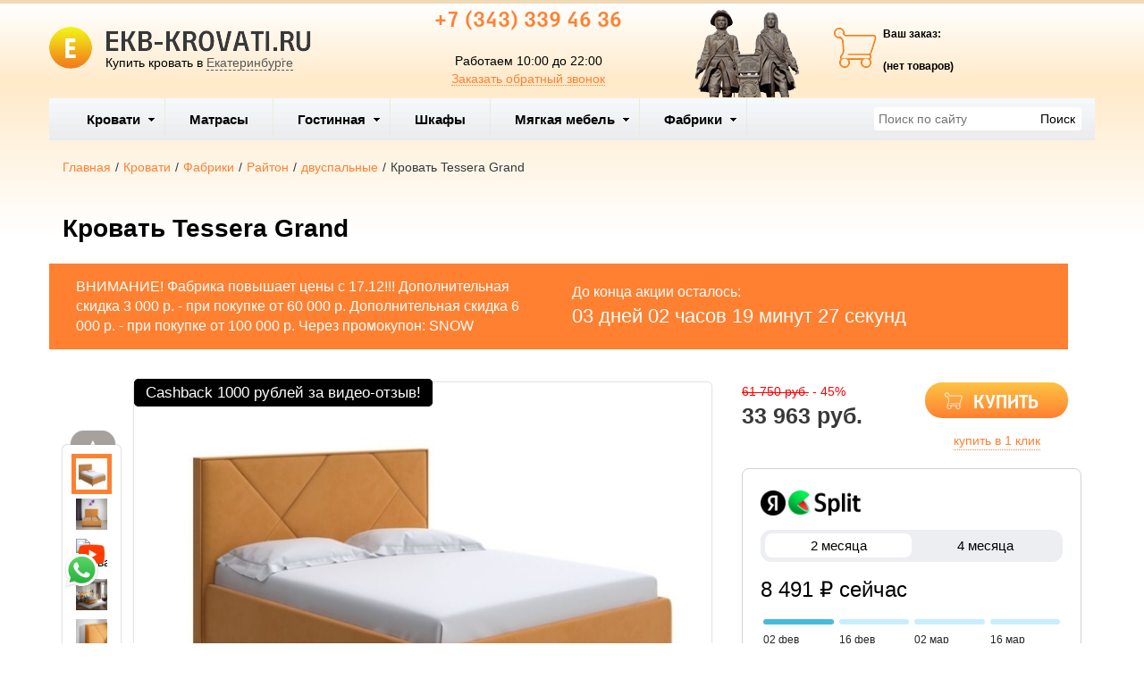

--- FILE ---
content_type: text/html; charset=utf-8
request_url: https://ekb-krovati.ru/product/krovat-tessera-grand
body_size: 24079
content:

<!DOCTYPE html>
<html lang="ru-RU">
<head>
    <meta charset="utf-8">
    <meta http-equiv="X-UA-Compatible" content="IE=edge">
    <meta name="viewport" content="width=device-width, initial-scale=1, maximum-scale=1, user-scalable=no">

    <meta name="csrf-param" content="_csrf-frontend">
<meta name="csrf-token" content="tyzVp276atpXUeH08DkC_Je9NMvIvE1v9hgsfBLw8M6OQaSSKLQdn3o6jMG0VHifx9N9iYfuKwqsamAEILaRow==">
    <title>Кровать Tessera Grand купить в интернет магазине в Екатеринбурге. Доставка, скидки, отзывы.</title>
    <link rel="icon" href="/favicon.ico" type="image/x-icon">
    <link rel="shortcut icon" href="/favicon.ico" type="image/x-icon">

            <link rel="canonical" href="/product/krovat-tessera-grand"/>
    
    <meta name="google-site-verification" content="3GBoNWozHbtiMt_WhJT2ZjP-6snpt6ELUHLWCdzcA_w"/>
    <meta name='yandex-verification' content="2a0e1e9fd8529d88"/>

    <script type="text/javascript">
        var agreementUrl = '';
    </script>

    <meta name="description" content="Интернет-магазин EKB-KROVATI.RU предлагает ✅ Кровать Tessera Grand. Быстрая доставка с оплатой при получении в Екатеринбурге и в регионах России.  📞 +7 (343) 339 46 36">
<meta name="keywords" content="Кровати в Екатеринбурге, купить кровать в Екатеринбурге, односпальные кровати в екатеринбурге.">
<meta property="og:type" content="website">
<meta property="og:url" content="https://ekb-krovati.ru/product/krovat-tessera-grand/">
<meta property="og:image" content="https://ekb-krovati.ru/images/og/2dd81c36b3f637e77f631203fc6962bb71ee1ad9.jpg">
<meta property="og:image:width" content="1200">
<meta property="og:image:height" content="630">
<meta property="og:title" content="Кровать Tessera Grand купить в интернет магазине в Екатеринбурге. Доставка, скидки, отзывы.">
<meta property="og:description" content="Интернет-магазин EKB-KROVATI.RU предлагает ✅ Кровать Tessera Grand. Быстрая доставка с оплатой при получении в Екатеринбурге и в регионах России.  📞 +7 (343) 339 46 36">
<meta property="og:image:secure_url" content="https://ekb-krovati.ru/images/og/2dd81c36b3f637e77f631203fc6962bb71ee1ad9.jpg">
<link href="/assets/css-compress/519666d65df229a6d10de4746e5c0903.css?v=1739103481" rel="stylesheet">
<script src="/assets/js-compress/f68dae6a74e8a73e4686c74487148d02.js?v=1739103283"></script>
<script>var yandexGoalParams={"ya_goal_id":null,"ya_goal_call_form":null,"ya_goal_one_click_order":null};</script></head>
<body>

<a title="Наверх" class="scrollup"></a>
<div class="overlay"></div>

<div class="container-fluid">
    <div class="row">
        
<div class="cities_modal_wrapper">
    <div class="mask"></div>

    <div class="cities_body">
        <div class="cities_header">
            Выберите ваш город

            <a href="#" class="close_cities_modal cities_x">X</a>
        </div>

        <hr>

        <div class="cities_content">
            <div class="row">
                <div class="col-md-6 col-sm-6"><div>
    <span data-name="Березовском" data-cookie="berezovsky" data-user-ip="18.226.222.244"
          class="select_city ">
        Березовский    </span>
</div><div>
    <span data-name="Верхней Пышме" data-cookie="verhnyaya-pishma" data-user-ip="18.226.222.244"
          class="select_city ">
        Верхняя Пышма    </span>
</div><div>
    <span data-name="Екатеринбурге" data-cookie="yekaterinburg" data-user-ip="18.226.222.244"
          class="select_city selected city-active">
        Екатеринбург    </span>
</div><div>
    <span data-name="Пермь" data-cookie="perm" data-user-ip="18.226.222.244"
          class="select_city ">
        Пермь    </span>
</div></div>
                <div class="col-md-6 col-sm-6"><div>
    <span data-name="Каменске-Уральском" data-cookie="kamensk-uralsky" data-user-ip="18.226.222.244"
          class="select_city ">
        Каменск-Уральский    </span>
</div><div>
    <span data-name="Нижнем Тагиле" data-cookie="nizhny tagil" data-user-ip="18.226.222.244"
          class="select_city ">
        Нижний Тагил    </span>
</div><div>
    <span data-name="Первоуральске" data-cookie="pervouralsk" data-user-ip="18.226.222.244"
          class="select_city ">
        Первоуральск    </span>
</div></div>
            </div>
        </div>
    </div>
</div>
<div class="header-bg"></div>

<div class="visible-xs-block visible-sm-block header_mobile col-md-12 padding-left-0">
    <div class="mobile-header-menu">
        <span class="hamburger-btn-menu js-open-mobile-sidebar" data-active-class="active-menu">
            <span class="line top"></span>
            <span class="line center"></span>
            <span class="line bottom"></span>
        </span>

        <div class="logo-title">
            <a href="/">EKB-KROVATI.RU</a>        </div>

        <div class="mobile-header-menu-icon-btns">
            <div class="map-marker">
                <i class="fa fa-map-marker js-map-marker" data-name="Екатеринбург"></i>
            </div>

            <div class="search-button">
                <a href="#" class="searchBtn">
                    <span class="fa fa-search"></span>
                </a>
            </div>
        </div>
    </div>

    <div class="row mobile_search_form_wrapper">
        <form id="w2" class="mobile_search_form" action="/search" method="get">        <div class="col-md-10">
            <input type="text" id="filters-searchtext" name="filters[searchText]" placeholder="Поиск по сайту">        </div>

        <div class="col-md-2">
            <input type="submit" class="btn search_btn" value="Поиск">        </div>
        </form>    </div>
</div>

<header class="container ">
    <div class="row">
        <div class="col-md-4 logo text-center visible-lg-block visible-md-block">
    <div class="row">
                    <a href="/">
                <div class="logo-image"></div>
            </a>
        
        <span class="city_widget" data-city="Екатеринбург">Купить кровать в <span>Екатеринбурге</span></span>    </div>
</div>

<div class="col-md-3 phone text-center visible-lg-block visible-md-block">
            <p style="margin-top: -20px;">
            <a href="tel:+7 (343) 339 46 36">+7 (343) 339 46 36</a>        </p>
    
    <div>
        Работаем 10:00 до 22:00    </div>

    <a href="#callback" class="callback_header_btn" title="Обратный звонок">Заказать обратный звонок</a>
</div>
<div class="col-md-2 memorial text-center visible-lg-block visible-md-block">
    <div></div>
</div>
<div class="col-md-2 bascket text-center visible-md-block visible-lg-block">
    
<p>Ваш заказ:</p>

<div id="head_cart">
            <p><span id="shpcrtgc">(нет товаров)</span></p>
    </div></div>

<div class="cart_wrapper">
    <div class="mask"></div>

    <div class="cart_body visible-md-block visible-lg-block">
        <div class="cart_header">
            <strong>Ваша корзина</strong>
            <a href="#" class="close_cart cart_x">X</a>
        </div>

        <div class="cart_content"></div>
    </div>

    <div class="visible-xs-block visible-sm-block mobile_cart_body text-center">
        <div class="col-md-4 text-center cart_content">
            <span>Товар добавлен в корзину</span>
            <a href="/cart" class="btn">Оформить заказ</a>
        </div>
    </div>
</div>    </div>
</header>

<!-- Десктопное меню -->
<div class="b-main-menu headerNavigation visible-md visible-lg">
    <div class="container">
        <div class="col-md-9 visible-md visible-lg" itemscope="" itemtype="http://schema.org/SiteNavigationElement">
            <div class="visible-lg-block visible-md-block">
                
<ul class="mega-menu" id="mega-menu">
    
<li>
    <a itemprop="name" href="/category/krovati">
        Кровати        <meta itemprop="url" href="/category/krovati" />
    </a>

    
<ul>
    
<li>
    <a itemprop="name" href="/">
        Размер        <meta itemprop="url" href="/" />
    </a>

    
<ul>
    
<li>
    <a itemprop="name" href="/category/odnospal-naya-krovat">
        Односпальные        <meta itemprop="url" href="/category/odnospal-naya-krovat" />
    </a>

    </li>
<li>
    <a itemprop="name" href="/category/krovati-120x200">
        Полутороспальные        <meta itemprop="url" href="/category/krovati-120x200" />
    </a>

    </li>
<li>
    <a itemprop="name" href="/category/krovat-dvuspal-naya">
        Двуспальные        <meta itemprop="url" href="/category/krovat-dvuspal-naya" />
    </a>

    </li>
<li>
    <a itemprop="name" href="/category/detskie-krovati">
        Детские        <meta itemprop="url" href="/category/detskie-krovati" />
    </a>

    </li></ul></li>
<li>
    <a itemprop="name" href="/">
        Материал        <meta itemprop="url" href="/" />
    </a>

    
<ul>
    
<li>
    <a itemprop="name" href="/category/krovat-s-kozhanym-izgolov-em">
        Кожаные        <meta itemprop="url" href="/category/krovat-s-kozhanym-izgolov-em" />
    </a>

    </li>
<li>
    <a itemprop="name" href="/category/krovati-iz-massiva">
        Деревянные        <meta itemprop="url" href="/category/krovati-iz-massiva" />
    </a>

    </li>
<li>
    <a itemprop="name" href="/category/metallicheskie-krovati">
        Металлические        <meta itemprop="url" href="/category/metallicheskie-krovati" />
    </a>

    </li>
<li>
    <a itemprop="name" href="/category/krovati-iz-tkani">
        Из ткани        <meta itemprop="url" href="/category/krovati-iz-tkani" />
    </a>

    </li></ul></li>
<li>
    <a itemprop="name" href="/">
        Вид        <meta itemprop="url" href="/" />
    </a>

    
<ul>
    
<li>
    <a itemprop="name" href="/category/krovati-na-vysokih-nozhkah">
        На высоких ножках        <meta itemprop="url" href="/category/krovati-na-vysokih-nozhkah" />
    </a>

    </li>
<li>
    <a itemprop="name" href="/category/deshevye-krovati">
        Дешевые        <meta itemprop="url" href="/category/deshevye-krovati" />
    </a>

    </li>
<li>
    <a itemprop="name" href="/category/krovati-s-pod-emnym-mehanizmom">
        С подъемным мех-м        <meta itemprop="url" href="/category/krovati-s-pod-emnym-mehanizmom" />
    </a>

    </li>
<li>
    <a itemprop="name" href="/category/krovat-s-myagkim-izgolovem">
        С мягким изголовьем        <meta itemprop="url" href="/category/krovat-s-myagkim-izgolovem" />
    </a>

    </li>
<li>
    <a itemprop="name" href="/category/kruglye-krovati">
        Круглые        <meta itemprop="url" href="/category/kruglye-krovati" />
    </a>

    </li></ul></li></ul></li>
<li>
    <a itemprop="name" href="/category/matrasy">
        Матрасы        <meta itemprop="url" href="/category/matrasy" />
    </a>

    </li>
<li>
    <a itemprop="name" href="/">
        Гостинная        <meta itemprop="url" href="/" />
    </a>

    
<ul>
    
<li>
    <a itemprop="name" href="/category/tumby-prikrovatnye">
        Тумбы        <meta itemprop="url" href="/category/tumby-prikrovatnye" />
    </a>

    </li>
<li>
    <a itemprop="name" href="/category/stul-ya">
        Стулья        <meta itemprop="url" href="/category/stul-ya" />
    </a>

    </li>
<li>
    <a itemprop="name" href="/category/komody">
        Комоды        <meta itemprop="url" href="/category/komody" />
    </a>

    </li>
<li>
    <a itemprop="name" href="/category/stoly">
        Столы        <meta itemprop="url" href="/category/stoly" />
    </a>

    </li></ul></li>
<li>
    <a itemprop="name" href="/category/shkafy">
        Шкафы        <meta itemprop="url" href="/category/shkafy" />
    </a>

    </li>
<li>
    <a itemprop="name" href="/">
        Мягкая мебель        <meta itemprop="url" href="/" />
    </a>

    
<ul>
    
<li>
    <a itemprop="name" href="/category/kreslo">
        Кресла        <meta itemprop="url" href="/category/kreslo" />
    </a>

    </li>
<li>
    <a itemprop="name" href="/category/ortopedicheskie-reshetki">
        Ортопедические решетки        <meta itemprop="url" href="/category/ortopedicheskie-reshetki" />
    </a>

    </li>
<li>
    <a itemprop="name" href="/category/divany ">
        Диваны         <meta itemprop="url" href="/category/divany " />
    </a>

    </li></ul></li>
<li>
    <a itemprop="name" href="/">
        Фабрики        <meta itemprop="url" href="/" />
    </a>

    
<ul>
    
<li>
    <a itemprop="name" href="/category/krovati-ormatek">
        Орматек        <meta itemprop="url" href="/category/krovati-ormatek" />
    </a>

    </li>
<li>
    <a itemprop="name" href="/category/krovati-askona">
        Аскона        <meta itemprop="url" href="/category/krovati-askona" />
    </a>

    </li>
<li>
    <a itemprop="name" href="/category/krovati-rajton">
        Райтон        <meta itemprop="url" href="/category/krovati-rajton" />
    </a>

    </li>
<li>
    <a itemprop="name" href="/category/krovati-konkord">
        Конкорд        <meta itemprop="url" href="/category/krovati-konkord" />
    </a>

    </li>
<li>
    <a itemprop="name" href="/category/krovati-dreamline">
        DreamLine        <meta itemprop="url" href="/category/krovati-dreamline" />
    </a>

    </li>
<li>
    <a itemprop="name" href="/category/matrasy-fabrika-sna">
        Фабрика сна        <meta itemprop="url" href="/category/matrasy-fabrika-sna" />
    </a>

    </li>
<li>
    <a itemprop="name" href="/category/krovati-sonum">
        Сонум        <meta itemprop="url" href="/category/krovati-sonum" />
    </a>

    </li>
<li>
    <a itemprop="name" href="/category/krovati-francesco-rossi">
        Francesco Rossi        <meta itemprop="url" href="/category/krovati-francesco-rossi" />
    </a>

    </li>
<li>
    <a itemprop="name" href="/category/krovati-alitte">
        Alitte        <meta itemprop="url" href="/category/krovati-alitte" />
    </a>

    </li>
<li>
    <a itemprop="name" href="/category/metallicheskie-krovati-woodville">
        Woodville        <meta itemprop="url" href="/category/metallicheskie-krovati-woodville" />
    </a>

    </li></ul></li></ul>            </div>

            
    <div class="text-center hidden-lg hidden-md">
        <select name="select_navigation" class="select_navigation select_href">
            <option value="#">--- Меню ---</option>
            
    <option value="/category/krovati" >Кровати</option>



    
    <option value="" >Размер</option>



    
    <option value="/category/odnospal-naya-krovat" >Односпальные</option>



    <option value="/category/krovati-120x200" >Полутороспальные</option>



    <option value="/category/krovat-dvuspal-naya" >Двуспальные</option>



    <option value="/category/detskie-krovati" >Детские</option>



    <option value="" >Материал</option>



    
    <option value="/category/krovat-s-kozhanym-izgolov-em" >Кожаные</option>



    <option value="/category/krovati-iz-massiva" >Деревянные</option>



    <option value="/category/metallicheskie-krovati" >Металлические</option>



    <option value="/category/krovati-iz-tkani" >Из ткани</option>



    <option value="" >Вид</option>



    
    <option value="/category/krovati-na-vysokih-nozhkah" >На высоких ножках</option>



    <option value="/category/deshevye-krovati" >Дешевые</option>



    <option value="/category/krovati-s-pod-emnym-mehanizmom" >С подъемным мех-м</option>



    <option value="/category/krovat-s-myagkim-izgolovem" >С мягким изголовьем</option>



    <option value="/category/kruglye-krovati" >Круглые</option>



    <option value="/category/matrasy" >Матрасы</option>



    <option value="" >Гостинная</option>



    
    <option value="/category/tumby-prikrovatnye" >Тумбы</option>



    <option value="/category/stul-ya" >Стулья</option>



    <option value="/category/komody" >Комоды</option>



    <option value="/category/stoly" >Столы</option>



    <option value="/category/shkafy" >Шкафы</option>



    <option value="" >Мягкая мебель</option>



    
    <option value="/category/kreslo" >Кресла</option>



    <option value="/category/ortopedicheskie-reshetki" >Ортопедические решетки</option>



    <option value="/category/divany " >Диваны </option>



    <option value="" >Фабрики</option>



    
    <option value="/category/krovati-ormatek" >Орматек</option>



    <option value="/category/krovati-askona" >Аскона</option>



    <option value="/category/krovati-rajton" >Райтон</option>



    <option value="/category/krovati-konkord" >Конкорд</option>



    <option value="/category/krovati-dreamline" >DreamLine</option>



    <option value="/category/matrasy-fabrika-sna" >Фабрика сна</option>



    <option value="/category/krovati-sonum" >Сонум</option>



    <option value="/category/krovati-francesco-rossi" >Francesco Rossi</option>



    <option value="/category/krovati-alitte" >Alitte</option>



    <option value="/category/metallicheskie-krovati-woodville" >Woodville</option>


        </select>
    </div>
        </div>

        <div class="col-md-3 visible-lg-inline-block">
            <form id="w3" class="top_search_form" action="/search" method="get">
            <input type="text" id="filters-searchtext" name="filters[searchText]" placeholder="Поиск по сайту">            <input type="submit" class="btn search_btn" value="Поиск">
            </form>        </div>
    </div>
</div>
        <div class="main ">
            
            <div class="clearfix"></div>

            <div class="container page-content">
                <div class="row">
                                            <div class="col-md-12">
                            
    <div class="b-breadcrumbs visible-lg-block visible-md-block">
        <ul itemscope="" itemtype="http://schema.org/BreadcrumbList">
            <li itemprop="itemListElement" itemscope="" itemtype="http://schema.org/ListItem">
                <a href="https://ekb-krovati.ru" itemprop="item">
                    Главная                    <meta itemprop="name" content="EKB-KROVATI.RU"/>
                </a>
                <meta itemprop="position" content="1" />
            </li>
            <li>/</li>
            
    <li itemprop="itemListElement" itemscope="" itemtype="http://schema.org/ListItem">
        <a href="https://ekb-krovati.ru/category/krovati" itemprop="item">
            <span itemprop="name">Кровати</span>
        </a>
        <meta itemprop="position" content="2"/>
    </li>
    <li>/</li>


    <li itemprop="itemListElement" itemscope="" itemtype="http://schema.org/ListItem">
        <a href="https://ekb-krovati.ru/category/fabriki" itemprop="item">
            <span itemprop="name">Фабрики                                                                                                                                                                                                 </span>
        </a>
        <meta itemprop="position" content="3"/>
    </li>
    <li>/</li>


    <li itemprop="itemListElement" itemscope="" itemtype="http://schema.org/ListItem">
        <a href="https://ekb-krovati.ru/category/krovati-rajton" itemprop="item">
            <span itemprop="name">Райтон                                                                                                                                                                                                  </span>
        </a>
        <meta itemprop="position" content="4"/>
    </li>
    <li>/</li>


    <li itemprop="itemListElement" itemscope="" itemtype="http://schema.org/ListItem">
        <a href="https://ekb-krovati.ru/category/dvuspal-nye-krovati-rajton" itemprop="item">
            <span itemprop="name">двуспальные                                                                                                                                                                                             </span>
        </a>
        <meta itemprop="position" content="5"/>
    </li>
    <li>/</li>


    <li itemprop="itemListElement" itemscope="" itemtype="http://schema.org/ListItem">
        <span itemprop="name">Кровать Tessera Grand</span>
        <meta itemprop="position" content="6"/>
    </li>

        </ul>

        <div class="clearfix"></div>
    </div>


                            
<section class="clearfix details" itemscope itemtype="https://schema.org/Product">
    <form action="#" class="form_buy_product detailed_form">
        <input type="hidden" name="title" value="Кровать Tessera Grand">

        <div class="form_header">
                            <a class="go_back visible-xs-inline-block visible-sm-inline-block" href="/category/dvuspal-nye-krovati-rajton"><span></span></a>            
            <h1 class="product_h1 text-center" itemprop="name">Кровать Tessera Grand</h1>

                            
            <div class="action-counter-wrapper" data-date="2026-02-04">
            <div class="col-sm-6">
                <div>
                    <p>ВНИМАНИЕ! Фабрика повышает цены с 17.12!!! Дополнительная скидка 3 000 р. - при покупке от 60 000 р. Дополнительная скидка 6 000 р. - при покупке от 100 000 р. Через промокупон: SNOW </p>
                </div>
            </div>

            <div class="col-sm-6">
                <div>До конца акции осталось:</div>

                <div class="counter"></div>
            </div>

            <div class="clearfix"></div>
        </div>
                
            <div class="clearfix"></div>

            <div class="col-md-8">
                <div class="row">
                    
<div class="product-stickers-place">
    <div class="product-sticker product-sticker-cashback">
        <span class="product-sticker-title">Cashback <span class="product-sticker-title__sum">1000 рублей </span>за видео-отзыв!</span>
        <div class="product-sticker-popup">
            Пришлите видео-отзыв о купленном у нас товаре на почту info@postelli.ru и получите CashBack на мобильный телефон в размере 1000 руб.!
            <br />
            Обязательные условия получения денежного приза за видеоотзыв: Продолжительность ролика не менее 1 минуты; 3-4 фотографии товара; Товар, приобретенный в интернет-магазине должен быть отчетливо виден.
        </div>
    </div>
</div>

<div class="connected-carousels visible-md-block visible-lg-block ">
    <input type="hidden" name="img" value="2dd81c36b3f637e77f631203fc6962bb71ee1ad9.jpg">
            <div class="navigation visible-md-inline-block visible-lg-inline-block">
            <a href="#" class="prev prev-navigation inactive" data-jcarouselcontrol="true">&#9650;</a>
            <a href="#" class="next next-navigation" data-jcarouselcontrol="true">&#9660;</a>
            <div class="carousel carousel-navigation">
                <ul id="thumbs">
                    
<li style="position: relative">
            <img src="/images/src/2dd81c36b3f637e77f631203fc6962bb71ee1ad9.jpg" srcset="/images/21/2dd81c36b3f637e77f631203fc6962bb71ee1ad9.jpg 1920w" width="45" height="45" alt="Кровать Tessera Grand" title="Кровать Tessera Grand, микрофибра Diva шафран" sizes="1920px">    </li>
<li style="position: relative">
            <img src="/images/src/1a34ec7c56c42461920969ffe7e3d14845b00620.webp" srcset="/images/21/1a34ec7c56c42461920969ffe7e3d14845b00620.webp 1920w" width="45" height="45" alt="Кровать Tessera Grand" title="Кровать Tessera Grand" sizes="1920px">    </li>
<li style="position: relative">
            <img src="https://img.youtube.com/vi/VZ-semop_1U/hqdefault.jpg" width="45" height="45" alt="Кровать Tessera Grand" title="Кровать Tessera Grand">        <img src="/resources/theme/satellites/img/youtube-play-48.png" alt="Youtube" class="youtube-play">
    </li>
<li style="position: relative">
            <img src="/images/src/77a83843213b7108c3321d318c7a249c56cdb24e.webp" srcset="/images/21/77a83843213b7108c3321d318c7a249c56cdb24e.webp 1920w" width="45" height="45" alt="Кровать Tessera Grand" title="Кровать Tessera Grand" sizes="1920px">    </li>
<li style="position: relative">
            <img src="/images/src/dc723b6edfc0fcc8aaa6d973e296eb6be98dd97a.webp" srcset="/images/21/dc723b6edfc0fcc8aaa6d973e296eb6be98dd97a.webp 1920w" width="45" height="45" alt="Кровать Tessera Grand" title="Кровать Tessera Grand" sizes="1920px">    </li>
<li style="position: relative">
            <img src="/images/src/9b8a79f1c0b286bf8676b5dfaa3c5c2075c39e4a.webp" srcset="/images/21/9b8a79f1c0b286bf8676b5dfaa3c5c2075c39e4a.webp 1920w" width="45" height="45" alt="Кровать Tessera Grand" title="Кровать Tessera Grand" sizes="1920px">    </li>
<li style="position: relative">
            <img src="/images/src/9ab0768031ecf39ce685a29ca62acdcce6387544.jpg" srcset="/images/21/9ab0768031ecf39ce685a29ca62acdcce6387544.jpg 1920w" width="45" height="45" alt="Кровать Tessera Grand" title="Кровать Tessera Grand, велюр Лофти олива" sizes="1920px">    </li>
<li style="position: relative">
            <img src="/images/src/34a20cdf8bc995306875a411710d759ecc8ec65d.jpg" srcset="/images/21/34a20cdf8bc995306875a411710d759ecc8ec65d.jpg 1920w" width="45" height="45" alt="Кровать Tessera Grand" title="Кровать Tessera Grand, микрофибра Diva нюд" sizes="1920px">    </li>                </ul>
            </div>
        </div>

    
    <div class="stage col-md-10">
        <div class="carousel carousel-stage">
            <ul>
                <li>
    <div class="preloader"></div>

    <a rel="product_gallery" class="fancy" href="/images/22/2dd81c36b3f637e77f631203fc6962bb71ee1ad9.jpg" title="Кровать Tessera Grand, микрофибра Diva шафран">
                    <img src="/images/src/2dd81c36b3f637e77f631203fc6962bb71ee1ad9.jpg" srcset="/images/23/2dd81c36b3f637e77f631203fc6962bb71ee1ad9.jpg 1920w" width="100%" alt="Кровать Tessera Grand" title="Кровать Tessera Grand, микрофибра Diva шафран" sizes="1920px">            </a>
</li><li>
    <div class="preloader"></div>

    <a rel="product_gallery" class="fancy" href="/images/22/1a34ec7c56c42461920969ffe7e3d14845b00620.webp" title="Кровать Tessera Grand">
                    <img src="/images/src/1a34ec7c56c42461920969ffe7e3d14845b00620.webp" srcset="/images/23/1a34ec7c56c42461920969ffe7e3d14845b00620.webp 1920w" width="100%" alt="Кровать Tessera Grand" title="Кровать Tessera Grand" sizes="1920px">            </a>
</li>
    <li style="padding-bottom: 20px">
        <div class="preloader"></div>

        <iframe width="100%" height="100%" src="https://www.youtube.com/embed/VZ-semop_1U" title="Кровать Tessera Grand" frameborder="0"
                allow="accelerometer; autoplay; clipboard-write; encrypted-media; gyroscope; picture-in-picture"
                allowfullscreen></iframe>
    </li>
<li>
    <div class="preloader"></div>

    <a rel="product_gallery" class="fancy" href="/images/22/77a83843213b7108c3321d318c7a249c56cdb24e.webp" title="Кровать Tessera Grand">
                    <img src="/images/src/77a83843213b7108c3321d318c7a249c56cdb24e.webp" srcset="/images/23/77a83843213b7108c3321d318c7a249c56cdb24e.webp 1920w" width="100%" alt="Кровать Tessera Grand" title="Кровать Tessera Grand" sizes="1920px">            </a>
</li><li>
    <div class="preloader"></div>

    <a rel="product_gallery" class="fancy" href="/images/22/dc723b6edfc0fcc8aaa6d973e296eb6be98dd97a.webp" title="Кровать Tessera Grand">
                    <img src="/images/src/dc723b6edfc0fcc8aaa6d973e296eb6be98dd97a.webp" srcset="/images/23/dc723b6edfc0fcc8aaa6d973e296eb6be98dd97a.webp 1920w" width="100%" alt="Кровать Tessera Grand" title="Кровать Tessera Grand" sizes="1920px">            </a>
</li><li>
    <div class="preloader"></div>

    <a rel="product_gallery" class="fancy" href="/images/22/9b8a79f1c0b286bf8676b5dfaa3c5c2075c39e4a.webp" title="Кровать Tessera Grand">
                    <img src="/images/src/9b8a79f1c0b286bf8676b5dfaa3c5c2075c39e4a.webp" srcset="/images/23/9b8a79f1c0b286bf8676b5dfaa3c5c2075c39e4a.webp 1920w" width="100%" alt="Кровать Tessera Grand" title="Кровать Tessera Grand" sizes="1920px">            </a>
</li><li>
    <div class="preloader"></div>

    <a rel="product_gallery" class="fancy" href="/images/22/9ab0768031ecf39ce685a29ca62acdcce6387544.jpg" title="Кровать Tessera Grand, велюр Лофти олива">
                    <img src="/images/src/9ab0768031ecf39ce685a29ca62acdcce6387544.jpg" srcset="/images/23/9ab0768031ecf39ce685a29ca62acdcce6387544.jpg 1920w" width="100%" alt="Кровать Tessera Grand" title="Кровать Tessera Grand, велюр Лофти олива" sizes="1920px">            </a>
</li><li>
    <div class="preloader"></div>

    <a rel="product_gallery" class="fancy" href="/images/22/34a20cdf8bc995306875a411710d759ecc8ec65d.jpg" title="Кровать Tessera Grand, микрофибра Diva нюд">
                    <img src="/images/src/34a20cdf8bc995306875a411710d759ecc8ec65d.jpg" srcset="/images/23/34a20cdf8bc995306875a411710d759ecc8ec65d.jpg 1920w" width="100%" alt="Кровать Tessera Grand" title="Кровать Tessera Grand, микрофибра Diva нюд" sizes="1920px">            </a>
</li>            </ul>
        </div>
    </div>
</div>

<div id="product_photos" class="carousel visible-xs-block visible-sm-block" data-ride="carousel" data-interval="false">
    <div class="carousel-inner">
        
<div class="item active">
            <img src="/images/src/2dd81c36b3f637e77f631203fc6962bb71ee1ad9.jpg" srcset="/images/23/2dd81c36b3f637e77f631203fc6962bb71ee1ad9.jpg 1920w" width="100%" alt="Кровать Tessera Grand" title="Кровать Tessera Grand, микрофибра Diva шафран" sizes="1920px">    </div>

<div class="item ">
            <img src="/images/src/1a34ec7c56c42461920969ffe7e3d14845b00620.webp" srcset="/images/23/1a34ec7c56c42461920969ffe7e3d14845b00620.webp 1920w" width="100%" alt="Кровать Tessera Grand" title="Кровать Tessera Grand" sizes="1920px">    </div>

    <div class="item" style="height: 350px">
        <iframe width="100%" height="100%" src="https://www.youtube.com/embed/VZ-semop_1U" title="Кровать Tessera Grand" frameborder="0"
                allow="accelerometer; autoplay; clipboard-write; encrypted-media; gyroscope; picture-in-picture"
                allowfullscreen></iframe>
    </div>

<div class="item ">
            <img src="/images/src/77a83843213b7108c3321d318c7a249c56cdb24e.webp" srcset="/images/23/77a83843213b7108c3321d318c7a249c56cdb24e.webp 1920w" width="100%" alt="Кровать Tessera Grand" title="Кровать Tessera Grand" sizes="1920px">    </div>

<div class="item ">
            <img src="/images/src/dc723b6edfc0fcc8aaa6d973e296eb6be98dd97a.webp" srcset="/images/23/dc723b6edfc0fcc8aaa6d973e296eb6be98dd97a.webp 1920w" width="100%" alt="Кровать Tessera Grand" title="Кровать Tessera Grand" sizes="1920px">    </div>

<div class="item ">
            <img src="/images/src/9b8a79f1c0b286bf8676b5dfaa3c5c2075c39e4a.webp" srcset="/images/23/9b8a79f1c0b286bf8676b5dfaa3c5c2075c39e4a.webp 1920w" width="100%" alt="Кровать Tessera Grand" title="Кровать Tessera Grand" sizes="1920px">    </div>

<div class="item ">
            <img src="/images/src/9ab0768031ecf39ce685a29ca62acdcce6387544.jpg" srcset="/images/23/9ab0768031ecf39ce685a29ca62acdcce6387544.jpg 1920w" width="100%" alt="Кровать Tessera Grand" title="Кровать Tessera Grand, велюр Лофти олива" sizes="1920px">    </div>

<div class="item ">
            <img src="/images/src/34a20cdf8bc995306875a411710d759ecc8ec65d.jpg" srcset="/images/23/34a20cdf8bc995306875a411710d759ecc8ec65d.jpg 1920w" width="100%" alt="Кровать Tessera Grand" title="Кровать Tessera Grand, микрофибра Diva нюд" sizes="1920px">    </div>
    </div>

    <a class="left carousel-control" href="#product_photos" role="button" data-slide="prev">
        <span class="fa fa-chevron-left" aria-hidden="true"></span>
    </a>
    <a class="right carousel-control" href="#product_photos" role="button" data-slide="next">
        <span class="fa fa-chevron-right" aria-hidden="true"></span>
    </a>
</div>

                </div>

                <div class="clearfix"></div>

                
<div class="ya-share2 ya-share2_inited"
     data-services="collections,vkontakte,facebook,odnoklassniki,moimir,whatsapp,telegram">
    <div class="ya-share2__container ya-share2__container_size_m ya-share2__container_color-scheme_normal ya-share2__container_shape_normal">
        <ul class="ya-share2__list ya-share2__list_direction_horizontal">
            <li class="ya-share2__item ya-share2__item_service_collections"><a class="ya-share2__link"
                                                                               href="https://yandex.ru/collections/share/?url=https%3A%2F%2Fekb-krovati.ru%2Fproduct%2Fkrovat-tessera-grand&amp;description=%D0%9A%D1%80%D0%BE%D0%B2%D0%B0%D1%82%D1%8C%20%D0%9A%D0%BE%D1%80%D0%BE%D0%B1%20%D1%81%20%D0%BF%2F%D0%BC%20%D1%81%20%D0%B1%D0%BE%D1%80%D1%82%D0%B0%D0%BC%D0%B8%20180%D1%85200%20%D0%BA%D1%83%D0%BF%D0%B8%D1%82%D1%8C%20%D0%BF%D0%BE%20%D0%BD%D0%B8%D0%B7%D0%BA%D0%BE%D0%B9%20%D1%86%D0%B5%D0%BD%D0%B5%20%D0%B2%20%D0%B8%D0%BD%D1%82%D0%B5%D1%80%D0%BD%D0%B5%D1%82-%D0%BC%D0%B0%D0%B3%D0%B0%D0%B7%D0%B8%D0%BD%D0%B5%20%D0%B2%20%D0%A1%D0%B0%D0%BD%D0%BA%D1%82-%D0%9F%D0%B5%D1%82%D0%B5%D1%80%D0%B1%D1%83%D1%80%D0%B3%D0%B5.%20%D0%94%D0%BE%D1%81%D1%82%D0%B0%D0%B2%D0%BA%D0%B0%2C%20%D1%81%D0%BA%D0%B8%D0%B4%D0%BA%D0%B8%2C%20%D0%BE%D1%82%D0%B7%D1%8B%D0%B2%D1%8B.&amp;utm_source=share2"
                                                                               rel="nofollow noopener" target="_blank"
                                                                               title="Яндекс.Коллекции"><span
                            class="ya-share2__badge"><span class="ya-share2__icon"></span></span><span
                            class="ya-share2__title">Яндекс.Коллекции</span></a></li>
            <li class="ya-share2__item ya-share2__item_service_vkontakte"><a class="ya-share2__link"
                                                                             href="https://vk.com/share.php?url=https%3A%2F%2Fekb-krovati.ru%2Fproduct%2Fkrovat-tessera-grand&amp;title=%D0%9A%D1%80%D0%BE%D0%B2%D0%B0%D1%82%D1%8C%20%D0%9A%D0%BE%D1%80%D0%BE%D0%B1%20%D1%81%20%D0%BF%2F%D0%BC%20%D1%81%20%D0%B1%D0%BE%D1%80%D1%82%D0%B0%D0%BC%D0%B8%20180%D1%85200%20%D0%BA%D1%83%D0%BF%D0%B8%D1%82%D1%8C%20%D0%BF%D0%BE%20%D0%BD%D0%B8%D0%B7%D0%BA%D0%BE%D0%B9%20%D1%86%D0%B5%D0%BD%D0%B5%20%D0%B2%20%D0%B8%D0%BD%D1%82%D0%B5%D1%80%D0%BD%D0%B5%D1%82-%D0%BC%D0%B0%D0%B3%D0%B0%D0%B7%D0%B8%D0%BD%D0%B5%20%D0%B2%20%D0%A1%D0%B0%D0%BD%D0%BA%D1%82-%D0%9F%D0%B5%D1%82%D0%B5%D1%80%D0%B1%D1%83%D1%80%D0%B3%D0%B5.%20%D0%94%D0%BE%D1%81%D1%82%D0%B0%D0%B2%D0%BA%D0%B0%2C%20%D1%81%D0%BA%D0%B8%D0%B4%D0%BA%D0%B8%2C%20%D0%BE%D1%82%D0%B7%D1%8B%D0%B2%D1%8B.&amp;utm_source=share2"
                                                                             rel="nofollow noopener" target="_blank"
                                                                             title="ВКонтакте"><span
                            class="ya-share2__badge"><span class="ya-share2__icon"></span></span><span
                            class="ya-share2__title">ВКонтакте</span></a></li>
            <li class="ya-share2__item ya-share2__item_service_facebook"><a class="ya-share2__link"
                                                                            href="https://www.facebook.com/sharer.php?src=sp&amp;u=https%3A%2F%2Fekb-krovati.ru%2Fproduct%2Fkrovat-tessera-grand&amp;title=%D0%9A%D1%80%D0%BE%D0%B2%D0%B0%D1%82%D1%8C%20%D0%9A%D0%BE%D1%80%D0%BE%D0%B1%20%D1%81%20%D0%BF%2F%D0%BC%20%D1%81%20%D0%B1%D0%BE%D1%80%D1%82%D0%B0%D0%BC%D0%B8%20180%D1%85200%20%D0%BA%D1%83%D0%BF%D0%B8%D1%82%D1%8C%20%D0%BF%D0%BE%20%D0%BD%D0%B8%D0%B7%D0%BA%D0%BE%D0%B9%20%D1%86%D0%B5%D0%BD%D0%B5%20%D0%B2%20%D0%B8%D0%BD%D1%82%D0%B5%D1%80%D0%BD%D0%B5%D1%82-%D0%BC%D0%B0%D0%B3%D0%B0%D0%B7%D0%B8%D0%BD%D0%B5%20%D0%B2%20%D0%A1%D0%B0%D0%BD%D0%BA%D1%82-%D0%9F%D0%B5%D1%82%D0%B5%D1%80%D0%B1%D1%83%D1%80%D0%B3%D0%B5.%20%D0%94%D0%BE%D1%81%D1%82%D0%B0%D0%B2%D0%BA%D0%B0%2C%20%D1%81%D0%BA%D0%B8%D0%B4%D0%BA%D0%B8%2C%20%D0%BE%D1%82%D0%B7%D1%8B%D0%B2%D1%8B.&amp;utm_source=share2"
                                                                            rel="nofollow noopener" target="_blank"
                                                                            title="Facebook"><span
                            class="ya-share2__badge"><span class="ya-share2__icon"></span></span><span
                            class="ya-share2__title">Facebook</span></a></li>
            <li class="ya-share2__item ya-share2__item_service_odnoklassniki"><a class="ya-share2__link"
                                                                                 href="https://connect.ok.ru/offer?url=https%3A%2F%2Fekb-krovati.ru%2Fproduct%2Fkrovat-tessera-grand&amp;title=%D0%9A%D1%80%D0%BE%D0%B2%D0%B0%D1%82%D1%8C%20%D0%9A%D0%BE%D1%80%D0%BE%D0%B1%20%D1%81%20%D0%BF%2F%D0%BC%20%D1%81%20%D0%B1%D0%BE%D1%80%D1%82%D0%B0%D0%BC%D0%B8%20180%D1%85200%20%D0%BA%D1%83%D0%BF%D0%B8%D1%82%D1%8C%20%D0%BF%D0%BE%20%D0%BD%D0%B8%D0%B7%D0%BA%D0%BE%D0%B9%20%D1%86%D0%B5%D0%BD%D0%B5%20%D0%B2%20%D0%B8%D0%BD%D1%82%D0%B5%D1%80%D0%BD%D0%B5%D1%82-%D0%BC%D0%B0%D0%B3%D0%B0%D0%B7%D0%B8%D0%BD%D0%B5%20%D0%B2%20%D0%A1%D0%B0%D0%BD%D0%BA%D1%82-%D0%9F%D0%B5%D1%82%D0%B5%D1%80%D0%B1%D1%83%D1%80%D0%B3%D0%B5.%20%D0%94%D0%BE%D1%81%D1%82%D0%B0%D0%B2%D0%BA%D0%B0%2C%20%D1%81%D0%BA%D0%B8%D0%B4%D0%BA%D0%B8%2C%20%D0%BE%D1%82%D0%B7%D1%8B%D0%B2%D1%8B.&amp;utm_source=share2"
                                                                                 rel="nofollow noopener" target="_blank"
                                                                                 title="Одноклассники"><span
                            class="ya-share2__badge"><span class="ya-share2__icon"></span></span><span
                            class="ya-share2__title">Одноклассники</span></a></li>
            <li class="ya-share2__item ya-share2__item_service_moimir"><a class="ya-share2__link"
                                                                          href="https://connect.mail.ru/share?url=https%3A%2F%2Fekb-krovati.ru%2Fproduct%2Fkrovat-tessera-grand&amp;title=%D0%9A%D1%80%D0%BE%D0%B2%D0%B0%D1%82%D1%8C%20%D0%9A%D0%BE%D1%80%D0%BE%D0%B1%20%D1%81%20%D0%BF%2F%D0%BC%20%D1%81%20%D0%B1%D0%BE%D1%80%D1%82%D0%B0%D0%BC%D0%B8%20180%D1%85200%20%D0%BA%D1%83%D0%BF%D0%B8%D1%82%D1%8C%20%D0%BF%D0%BE%20%D0%BD%D0%B8%D0%B7%D0%BA%D0%BE%D0%B9%20%D1%86%D0%B5%D0%BD%D0%B5%20%D0%B2%20%D0%B8%D0%BD%D1%82%D0%B5%D1%80%D0%BD%D0%B5%D1%82-%D0%BC%D0%B0%D0%B3%D0%B0%D0%B7%D0%B8%D0%BD%D0%B5%20%D0%B2%20%D0%A1%D0%B0%D0%BD%D0%BA%D1%82-%D0%9F%D0%B5%D1%82%D0%B5%D1%80%D0%B1%D1%83%D1%80%D0%B3%D0%B5.%20%D0%94%D0%BE%D1%81%D1%82%D0%B0%D0%B2%D0%BA%D0%B0%2C%20%D1%81%D0%BA%D0%B8%D0%B4%D0%BA%D0%B8%2C%20%D0%BE%D1%82%D0%B7%D1%8B%D0%B2%D1%8B.&amp;utm_source=share2"
                                                                          rel="nofollow noopener" target="_blank"
                                                                          title="Мой Мир"><span
                            class="ya-share2__badge"><span class="ya-share2__icon"></span></span><span
                            class="ya-share2__title">Мой Мир</span></a></li>
            <li class="ya-share2__item ya-share2__item_service_whatsapp"><a class="ya-share2__link"
                                                                            href="https://api.whatsapp.com/send?text=%D0%9A%D1%80%D0%BE%D0%B2%D0%B0%D1%82%D1%8C%20%D0%9A%D0%BE%D1%80%D0%BE%D0%B1%20%D1%81%20%D0%BF%2F%D0%BC%20%D1%81%20%D0%B1%D0%BE%D1%80%D1%82%D0%B0%D0%BC%D0%B8%20180%D1%85200%20%D0%BA%D1%83%D0%BF%D0%B8%D1%82%D1%8C%20%D0%BF%D0%BE%20%D0%BD%D0%B8%D0%B7%D0%BA%D0%BE%D0%B9%20%D1%86%D0%B5%D0%BD%D0%B5%20%D0%B2%20%D0%B8%D0%BD%D1%82%D0%B5%D1%80%D0%BD%D0%B5%D1%82-%D0%BC%D0%B0%D0%B3%D0%B0%D0%B7%D0%B8%D0%BD%D0%B5%20%D0%B2%20%D0%A1%D0%B0%D0%BD%D0%BA%D1%82-%D0%9F%D0%B5%D1%82%D0%B5%D1%80%D0%B1%D1%83%D1%80%D0%B3%D0%B5.%20%D0%94%D0%BE%D1%81%D1%82%D0%B0%D0%B2%D0%BA%D0%B0%2C%20%D1%81%D0%BA%D0%B8%D0%B4%D0%BA%D0%B8%2C%20%D0%BE%D1%82%D0%B7%D1%8B%D0%B2%D1%8B.%20https%3A%2F%2Fekb-krovati.ru%2Fproduct%2Fkrovat-tessera-grand&amp;utm_source=share2"
                                                                            rel="nofollow noopener" target="_blank"
                                                                            title="WhatsApp"><span
                            class="ya-share2__badge"><span class="ya-share2__icon"></span></span><span
                            class="ya-share2__title">WhatsApp</span></a></li>
            <li class="ya-share2__item ya-share2__item_service_telegram"><a class="ya-share2__link"
                                                                            href="https://t.me/share/url?url=https%3A%2F%2Fekb-krovati.ru%2Fproduct%2Fkrovat-tessera-grand&amp;text=%D0%9A%D1%80%D0%BE%D0%B2%D0%B0%D1%82%D1%8C%20%D0%9A%D0%BE%D1%80%D0%BE%D0%B1%20%D1%81%20%D0%BF%2F%D0%BC%20%D1%81%20%D0%B1%D0%BE%D1%80%D1%82%D0%B0%D0%BC%D0%B8%20180%D1%85200%20%D0%BA%D1%83%D0%BF%D0%B8%D1%82%D1%8C%20%D0%BF%D0%BE%20%D0%BD%D0%B8%D0%B7%D0%BA%D0%BE%D0%B9%20%D1%86%D0%B5%D0%BD%D0%B5%20%D0%B2%20%D0%B8%D0%BD%D1%82%D0%B5%D1%80%D0%BD%D0%B5%D1%82-%D0%BC%D0%B0%D0%B3%D0%B0%D0%B7%D0%B8%D0%BD%D0%B5%20%D0%B2%20%D0%A1%D0%B0%D0%BD%D0%BA%D1%82-%D0%9F%D0%B5%D1%82%D0%B5%D1%80%D0%B1%D1%83%D1%80%D0%B3%D0%B5.%20%D0%94%D0%BE%D1%81%D1%82%D0%B0%D0%B2%D0%BA%D0%B0%2C%20%D1%81%D0%BA%D0%B8%D0%B4%D0%BA%D0%B8%2C%20%D0%BE%D1%82%D0%B7%D1%8B%D0%B2%D1%8B.&amp;utm_source=share2"
                                                                            rel="nofollow noopener" target="_blank"
                                                                            title="Telegram"><span
                            class="ya-share2__badge"><span class="ya-share2__icon"></span></span><span
                            class="ya-share2__title">Telegram</span></a></li>
        </ul>
    </div>
</div>
                                    
<div id="wrapper_tabs" class="tab1">
    
    <a class="tab1 description tab_nav" name="description" href="#description">Описание</a>
    <a class="tab2 delivery tab_nav" name="delivery" href="#delivery">Условия доставки</a>
    <a class="tab3 guarantee tab_nav" name="guarantee" href="#guarantee">Гарантии</a>
    <a class="tab4 questions tab_nav" name="questions" href="#questions">Задать вопрос</a>
    <a class="tab5 certificates tab_nav" name="certificates" href="#certificates">Сертификаты</a>
    <a class="tab6 reviews tab_nav anchor" name="reviews" href="#reviews">Отзывы</a>    
<div class="tab1 description tab_content">
    <div itemprop="description">
    <p>Комфортная кровать в современном стиле .</p>

<p>Изголовье украшено геометрической стежкой</p>

<p>Кровать выполнена из высококачественного ДСП, обитого мебельной тканью/экокожей.</p>

<p>&nbsp;</p>

<p><strong>Размеры</strong>:</p>

<table border="1" cellpadding="1" cellspacing="1" style="width:100%">
	<tbody>
		<tr>
			<td style="text-align:center">по ширине, см</td>
			<td style="text-align:center">по длине, см</td>
			<td style="text-align:center">высота спинок, см</td>
		</tr>
		<tr>
			<td style="text-align:center">+ 13</td>
			<td style="text-align:center">+ 18</td>
			<td style="text-align:center">116 / 34</td>
		</tr>
	</tbody>
</table>

<p>&nbsp;</p>

<p>Толщина изголовья 11 см.</p>

<p>Высокие ножки из бука и просвет над полом 10 см.&nbsp;обеспечат доступ для проведения влажной уборки под кроватью.</p>

<p>Дополнительное преимущество &mdash; возможность регулировки глубины залегания основания, что позволяет подобрать матрас разной высоты и установить комфортную для вас высоту спального места.</p>

<p>Матрас и ортопедическое основание в стоимость кровати не входят.&nbsp;</p>

<p><br />
<strong>Гарантия</strong>: 3 года.</p>

<p><strong>Срок службы</strong>: 7 лет.</p>

<section class="faq">
<h2>&nbsp;</h2>

<h2>FAQ</h2>

<div class="faq-item">
<h3>Можно ли выбрать тип основания для кровати Tessera Grand?</h3>

<p>Да, вы можете самостоятельно выбрать основание: стандартное без подъемного механизма или вариант с подъемным механизмом, который добавит функциональности и обеспечит удобное место для хранения постельных принадлежностей.</p>
</div>

<div class="faq-item">
<h3>Регулируется ли глубина залегания основания?</h3>

<p>Да, предусмотрена возможность регулировки глубины залегания основания. Это позволяет подобрать матрас любой высоты и настроить комфортную высоту спального места под свои предпочтения.</p>
</div>

<div class="faq-item">
<h3>Какие материалы используются в кровати Tessera Grand?</h3>

<p>Опоры выполнены из прочного массива бука, устойчивого к нагрузкам и механическим повреждениям. Обивка доступна в более чем 50 вариантах тканей &mdash; от износостойкой рогожки до мягкого велюра, что позволяет подобрать идеальное сочетание фактуры и цвета под ваш интерьер.</p>
</div>
</section>
<script type="application/ld+json">
{
  "@context": "https://schema.org",
  "@type": "FAQPage",
  "mainEntity": [
    {
      "@type": "Question",
      "name": "Можно ли выбрать тип основания для кровати Tessera Grand?",
      "acceptedAnswer": {
        "@type": "Answer",
        "text": "Да, вы можете самостоятельно выбрать основание: стандартное без подъемного механизма или вариант с подъемным механизмом, который добавит функциональности и обеспечит удобное место для хранения постельных принадлежностей."
      }
    },
    {
      "@type": "Question",
      "name": "Регулируется ли глубина залегания основания?",
      "acceptedAnswer": {
        "@type": "Answer",
        "text": "Да, предусмотрена возможность регулировки глубины залегания основания. Это позволяет подобрать матрас любой высоты и настроить комфортную высоту спального места под свои предпочтения."
      }
    },
    {
      "@type": "Question",
      "name": "Какие материалы используются в кровати Tessera Grand?",
      "acceptedAnswer": {
        "@type": "Answer",
        "text": "Опоры выполнены из прочного массива бука, устойчивого к нагрузкам и механическим повреждениям. Обивка доступна в более чем 50 вариантах тканей — от износостойкой рогожки до мягкого велюра, что позволяет подобрать идеальное сочетание фактуры и цвета под ваш интерьер."
      }
    }
  ]
}
</script></div>


    <div class="desc-images">
                    
        <img class="img-responsive lazy" alt="Кровать Tessera Grand" title="Кровать Tessera Grand" data-original="/images/productDesc/1a34ec7c56c42461920969ffe7e3d14845b00620.webp">
        <meta itemprop="image" content="https://ekb-krovati.ru/images/src/1a34ec7c56c42461920969ffe7e3d14845b00620.webp" />
            
        <img class="img-responsive lazy" alt="Кровать Tessera Grand" title="Кровать Tessera Grand" data-original="/images/productDesc/77a83843213b7108c3321d318c7a249c56cdb24e.webp">
        <meta itemprop="image" content="https://ekb-krovati.ru/images/src/77a83843213b7108c3321d318c7a249c56cdb24e.webp" />
            
        <img class="img-responsive lazy" alt="Кровать Tessera Grand" title="Кровать Tessera Grand" data-original="/images/productDesc/dc723b6edfc0fcc8aaa6d973e296eb6be98dd97a.webp">
        <meta itemprop="image" content="https://ekb-krovati.ru/images/src/dc723b6edfc0fcc8aaa6d973e296eb6be98dd97a.webp" />
            
        <img class="img-responsive lazy" alt="Кровать Tessera Grand" title="Кровать Tessera Grand" data-original="/images/productDesc/9b8a79f1c0b286bf8676b5dfaa3c5c2075c39e4a.webp">
        <meta itemprop="image" content="https://ekb-krovati.ru/images/src/9b8a79f1c0b286bf8676b5dfaa3c5c2075c39e4a.webp" />
            
        <img class="img-responsive lazy" alt="Кровать Tessera Grand" title="Кровать Tessera Grand, велюр Лофти олива" data-original="/images/productDesc/9ab0768031ecf39ce685a29ca62acdcce6387544.jpg">
        <meta itemprop="image" content="https://ekb-krovati.ru/images/src/9ab0768031ecf39ce685a29ca62acdcce6387544.jpg" />
            
        <img class="img-responsive lazy" alt="Кровать Tessera Grand" title="Кровать Tessera Grand, микрофибра Diva нюд" data-original="/images/productDesc/34a20cdf8bc995306875a411710d759ecc8ec65d.jpg">
        <meta itemprop="image" content="https://ekb-krovati.ru/images/src/34a20cdf8bc995306875a411710d759ecc8ec65d.jpg" />
    </div>

<div class="clearfix"></div>

<div class="buy-oneclick-wrap">
    <a href="#" class="buy-btn a-basket-click" data-id="25112">
        Купить в 1 клик
    </a>
</div>


    <div class="modifications">
        <h3>Все модификации:</h3>

        
<div class="clearfix">
    <div class="other-sizes">
        
<a href="/product/krovat-tessera-grand/87849" type="button" data-id="84" data-category-id="12"
   class="btn btn-default">90x190</a>
<a href="/product/krovat-tessera-grand/87853" type="button" data-id="86" data-category-id="12"
   class="btn btn-default">90x200</a>
<a href="/product/krovat-tessera-grand/87866" type="button" data-id="177" data-category-id="12"
   class="btn btn-default">120x190</a>
<a href="/product/krovat-tessera-grand/87861" type="button" data-id="89" data-category-id="12"
   class="btn btn-default">120x200</a>
<a href="/product/krovat-tessera-grand/87873" type="button" data-id="90" data-category-id="12"
   class="btn btn-default">140x190</a>
<a href="/product/krovat-tessera-grand/105602" type="button" data-id="92" data-category-id="12"
   class="btn btn-default">140x200</a>
<a href="/product/krovat-tessera-grand/87882" type="button" data-id="93" data-category-id="12"
   class="btn btn-default">160x190</a>
<a href="/product/krovat-tessera-grand/87881" type="button" data-id="95" data-category-id="12"
   class="btn btn-default">160x200</a>
<a href="/product/krovat-tessera-grand/87896" type="button" data-id="96" data-category-id="12"
   class="btn btn-default">180x190</a>
<a href="/product/krovat-tessera-grand/87894" type="button" data-id="98" data-category-id="12"
   class="btn btn-default">180x200</a>
<a href="/product/krovat-tessera-grand/105607" type="button" data-id="99" data-category-id="12"
   class="btn btn-default">200x200</a>
<a href="/product/krovat-tessera-grand/105608" type="button" data-id="867" data-category-id="12"
   class="btn btn-default">200x220</a>    </div>
</div>    </div>

    
<div class="information_block">
    <span class="block_title">Мы сделали для вас эту Кровать из:</span>
    <hr>
            <table class="table">
            <tr>
                <th>Материал</th>
                <th>Описание</th>
                <th>Состав</th>
            </tr>
                            <tr>
                    <td><b>Ткань Lofty (Россия), тип ткани - велюр.</b></td>
                    <td><p>Ее особенность: ворс ткани переливается на свету, обладает мягкостью и выраженной фактурой. Потребительские свойства Лофти намного превосходят аналоги.&nbsp;Велюр Лофти - зрительно и тактильно похож на бархат, поэтому изделия из него очень уютные и мягкие, к ним приятно прикасаться. Мебельная обивка из велюра почти не растягивается, долго сохраняет свой внешний вид.&nbsp;</p>
</td>
                    <td><p>Состав: Полиэстер (PES) &mdash; 95%, Нейлон (PA) &mdash; 5%</p>

<p>Устойчивость к истиранию: более 30 000 циклов по тесту Мартиндейла.</p>

<p>Плотность: 250 г/кв.м</p>

<p>Чистка: только сухая чистка</p>
</td>
                </tr>
                            <tr>
                    <td><b>Ткань Lama (Лама), тип ткани - иск. шерсть</b></td>
                    <td><p>Ее особенность: ворс невысокий, придает ткани особую притягательность. На ощупь очень приятное ощущение. Мебельная обивка Лама не растягивается, долго сохраняет свой внешний вид.&nbsp;</p>
</td>
                    <td><p>Состав: основа: 100% полиэстер,</p>

<p>Устойчивость к истиранию: более 25 000 циклов по тесту Мартиндейла.</p>

<p>Плотность: 229 г/кв.м</p>

<p>Чистка: только сухая чистка</p>
</td>
                </tr>
                            <tr>
                    <td><b>Ткань Тетра, тип ткани - рогожка</b></td>
                    <td><p>Ткань характеризуется отсутствием ворса, мелким плетением, однотонными цветами. ТЕТРА &ndash; это ткань универсал. Характерная для нее фактура &quot;под хлопок&quot; &ndash; сейчас один из трендов. Мелкое плетение а-ля &laquo;соты&raquo; добавляет изюминку новинке.</p>

<p>Кроме своей визуальной привлекательности это еще и прочная мебельная ткань с дополнительной основой &laquo;бэкингом&raquo;. Эта дополнительная основа позволяет ткани выглядеть плотной и объемной, оставаясь мягкой и тактильно приятной.</p>
</td>
                    <td><p>Состав: Полиэстер (PES) &mdash; 100%</p>

<p>Плотность: 229 г/м 2</p>

<p>Устойчивость к истиранию: более 50 000 циклов по тесту Мартиндейла.</p>
</td>
                </tr>
                            <tr>
                    <td><b>Ткань Forest, тип ткани - велюр.</b></td>
                    <td><p>Преимущества ткани:</p>

<ul>
	<li>Не растягивается&nbsp;</li>
	<li>Неповторимое тиснение&nbsp;</li>
	<li>Приятные тактильные&nbsp;ощущения&nbsp;</li>
	<li>Широкая палитра цветов<br />
	&nbsp;</li>
</ul>
</td>
                    <td><p>Состав: &nbsp;100% полиэстер</p>

<p>Устойчивость к истиранию: более 25 000 циклов по тесту Мартиндейла.</p>

<p>Плотность: 340 г/кв.м</p>

<p>&nbsp;</p>
</td>
                </tr>
                    </table>
        <hr>
    <div class="clearfix"></div>
</div>
    <br>

    <div class="center">
        <iframe class="iframeVideo" width="100%" src="https://www.youtube.com/embed/VZ-semop_1U" frameborder="0"
                allowfullscreen></iframe>
    </div>
</div>
<div class="tab2 delivery tab_content">
    <p><span style="color: rgb(255, 0, 0);"><strong>Заказы выполняются с оплатой по факту водителю-экспедитору при получении товара. Водитель должен передать вам товарный чек с гарантийными обязательствами.</strong></span></p>

<p><strong>Срок поставки:</strong>&nbsp;3 дня, под заказ 10&nbsp;рабочих дней.</p>

<p><strong>Стоимость доставки по Екб</strong>: 1100 р.&nbsp;</p>

<p style="box-sizing: border-box;"><strong>Доставка ко времени:</strong>&nbsp;+900 р.</p>

<p><strong>Доставка за город:</strong></p>

<p>зона 1 ( Арамиль,&nbsp; Каменск Уральский, Нижний Тагил, Среднеуральск) -&nbsp;1100 р.</p>

<p>зона 2&nbsp; (Верхняя Пышма, Краснокамский рай-н, Сысерть, Первоуральск, Новоуральск, Ревда) - 1 300 р .&nbsp;</p>

<p>зона 3 (Сухой Лог, Красноуральск, Заречный)&nbsp;&nbsp;- 3100 р. при заказе до 60 000 р. или 1 600 р.</p>

<p><strong>Время доставки:&nbsp;</strong>&nbsp;&nbsp;9:00-20:00.</p>

<p><strong>*Доставка осуществляется по районам:</strong></p>

<ul>
	<li>Понедельник &ndash; доставок нет</li>
	<li>Вторник &ndash; Челябинское направление (Полевской, Арамиль, Сысерть, Верхняя Сысерть, Кадниково, Горный Щит), г. Екатеринбург, Пермь</li>
	<li>Среда &ndash; Тюменское и Ревдинское направление + Каменск-Уральский (Заречный, Большой Исток, Кольцово, Белоярка, Первоуральск, Ревда, Асбест), г. Екатеринбург, Пермь</li>
	<li>Четверг &ndash; Нижне-Тагильское и Верхнее-Пышминское направление (Нижний Тагил, Невьянск, Аять, Верхняя Пышма, Коптяки, Исеть), г. Екатеринбург, Пермь</li>
	<li>Пятница &ndash; Режевское направление (Монетный, Балтым, п.Красный, Березовский), г. Екатеринбург, Пермь</li>
	<li>Суббота &ndash; г. Екатеринбург, Пермь.</li>
</ul>

<p><strong>Самовывоз</strong>&nbsp;производится во&nbsp;вторник и среду&nbsp;с 10:00 до 16:00, *&nbsp;в четверг и пятницу с 13 до 16 часов по адресу: г. Екатеринбург, ул. Блюхера, д. 88</p>

<p><strong>Сборка мебели</strong>&nbsp;- 5% от стоимости собираемого товара (в том числе и товара, по которому требуется прикрутить ножки или установить ручки и т.п.)</p>

<p><strong>Сборка мебели товаров бренда Verda</strong>&nbsp;- БЕСПЛАТНО</p>

<p>Сборка осуществляется в день сборки или в любой другой удобный для вас день, кроваме воскресенья и праздничных дней. с 09:00 до 20:00.</p>

<p><strong>Утилизация старого матраса:</strong>&nbsp;900 руб.</p>
</div>
<div class="tab3 guarantee tab_content">
    <p><strong>Стандартные сроки гарантии:</strong></p>

<p>кровати из ЛДСП - 1,5 года</p>

<p>мебель Garda - 1,5 года;</p>

<p>интерьерные кровати и мебель в обивке категории &quot;Стандарт&quot; - 2 года;</p>

<p>интерьерные кровати и мебель в обивке категории &quot;Комфорт&quot; - 4 года;</p>

<p>интерьерные кровати и мебель в обивке категории &quot;Премиум&quot; - 7 лет;</p>

<p>интерьерные кровати и мебель в обивке категории &quot;Эксклюзив&quot; - 10 лет;</p>

<p>мебель из натурального дерева (серия Natura) - 1 год;</p>

<p>детские кровати из натурального дерева (серия Отто) - 1 год;</p>

<p>мебель (тумбы, комоды, шкафы) из ЛДСП - 1,5 года;</p>

<p>диваны, матрасы и основания - 1,5 года;</p>

<p>&nbsp;</p>

<p><strong>Категории обивки: </strong></p>

<p>Стандарт - экокожа: Бежевый, Белый, Коричневый, Кремовый, Черный, Айвори, Молочный шоколад, Слива, Темно-синий, ткань Savana;</p>

<p>Комфорт - экокожа (Зеленое яблоко, Олива, Серый, Темно-серый, Бежевый перламутр, Бронзовый перламутр, Медный перламутр, Молочный перламутр, Золотой перламутр, Латунный перламутр, Серебристый перламутр, Кайман белый, Кайман черный, Жемчуг), и остальные серии ткани (Western, Renata; ткани Лофти, Лама, Софтнесс, Forest, Глазго, Тетра, Багама и проч.)</p>

<p>Премиум - ткани Diva и Manhattan.</p>

<p>Эксклюзив - ткань Бентлей, Noel, Велсофт.</p>

<p>&nbsp;</p>

<p><strong>Расширенные сроки гарантии на матрасы</strong>&nbsp;(при покупке и эксплуатации матраса с наматрасником с бортами):</p>

<p>серия Optima и Flex- 5 лет.;</p>

<p>матрасы Millenium - 10 лет;&nbsp;</p>
</div>
<div class="tab4 questions tab_content">
    
<section class="review">
    <h2>Вопросы о Кровать Tessera Grand</h2>

    <ul>
                    <li class="default-review">Вопросов пока нет</li>
            </ul>

    <div class="form_question">
        <div class="form_question_wrapper">
            <a href="#" class="leave-review" data-form="leave-form-question">Оставить вопрос</a>

            <form name="form1" method="post" class="leave-form-question formQuestion">
                <div class="form-control">
                    <label>Ваше имя</label>
                    <input name="name" type="text" value="">
                </div>

                <div class="form-control">
                    <label>Email:</label>
                    <input name="email" type="text" value="">
                    <input name="product_id" type="hidden" size="50" value='25112'>
                </div>

                <div class="form-control textarea">
                    <label>Введите текст вопроса</label>
                    <textarea name="text"></textarea>
                </div>

                <div class="form-control checkbox">
                    <label for="agree">Обрабатывать личные данные</label>
                    <input type="checkbox" id="agree" class="agree" name="agree" value="1"/>
                </div>

                <div class="row" style="margin:15px 15px 0;">
                    <div class="col-md-12 alert alert-info">
                        Нажимая на кнопку "Обрабатывать личные данные", я даю
                        <a>согласие на обработку персональных данных</a>                    </div>
                </div>

                <div class="form-control button">
                    <input type="submit" class="send_question" value="Задать вопрос">
                </div>
            </form>
        </div>
    </div>
</section>
</div>
<div class="tab5 certificates tab_content">
    
<div class="page_conent page_certificates">
                    </div></div></div>
                    <div id="reviews">
                        
<section class="review">
    <h2>Отзывы о Кровать Tessera Grand</h2>

            <p class="default-review">Отзывов пока нет</p>
    
    <div class="form_comment">
    <div class="form_comment_wrapper">
        <a href="#" class="leave-review" data-form="leave-review-form">Оставить отзыв</a>

        <form action="#" class="leave-review-form">
            <div class="form-control">
                <label>Ваше имя:</label>
                <input type="text" id="r-name">
            </div>

            <div class="form-control">
                <label>Email:</label>
                <input type="text" id="r-mail">
            </div>

            <div class="form-control textarea">
                <label>Текст отзыва:</label>
                <textarea rows="7" cols="40" id="r-msg"></textarea>
            </div>

            <input type="hidden" name="attachment_picture_ids" id="r-attachment-picture-ids">

            <div id="r-dropzone-files" class="dropzone custom-dropzone-style"></div>

            <br>

            <div class="form-control button">
                <input type="submit" value="отправить отзыв">
            </div>

            <div class="alert alert-danger comment_form_message" style="display:none; margin-bottom:-5px;"></div>

            <div class="clearfix"></div>
        </form>
    </div>
</div></section>                    </div>
                            </div>

            <div class="right_side col-md-4 font-style-normal product-cart product_short">
                
                <div class="row">
                    <div class="product_short col-md-6">
                        <div class="row">
                            
<div class="price js-price-product-card">
    <div class="product-does-not-exist"></div>
            <span class="text-decoration-line-through color-red js-product-price">61 750 руб.</span>
        <span class="color-red js-product-percent-sale"> - 45%</span>
    
    <span class="no-wrap">
        <strong class="js-product-price-with-sale">
            33 963 руб.        </strong>
    </span>
</div>                            
    <div class="product_short__avail"></div>
                        </div>

                        <div class="js-product-info">
                            <input type="hidden" name="product_id" value="25112">                            <input type="hidden" name="percentSale" value="45">                            <input type="hidden" name="price" value="61750">                            <input type="hidden" name="url" value="/product/krovat-tessera-grand">                            <input type="hidden" name="old_url" value="/product/krovat-tessera-grand">                            <input type="hidden" name="name" value="Кровать Tessera Grand">                            <input type="hidden" name="old_product_name" value="Кровать Tessera Grand">                            <input type="hidden" name="relation_id">                            <input type="hidden" name="productOptions" value="">                        </div>
                    </div>

                    <div class="product_delivery_buy col-md-6">
                        <div class="row">
                            <div class="add_to_cart">
                                <a href="#" class="a-basket">КУПИТЬ</a>

                                <div class="clearfix"></div>

                                <a href="#" class="a-basket-click" data-id="25112">
                                    купить в 1 клик
                                </a>
                            </div>
                        </div>
                    </div>
                </div>

                                    <div class="row">
                        <div class="col-sm-12" style="padding: 0">
                            <div id="product-split-box">
                                
<div>
    <input type="hidden" id="product-card-yandex-split-amount" name="amount" value="33962.5">
    <div class="yandex-split">
        <div class="yandex-pay-widget-container">
            <div class="split">
                <div class="split-header">
                    <div class="split-header-title">
                        <div class="split-header-title-main">
                            <img src="/resources/img/i_split.png" alt="Сплит" style="margin-right: 3px;">
                            <img src="/resources/img/logo_split.png" alt="Сплит">
                        </div>
                        <div class="split-spacer"></div>
                        <div class="split-info">
                            <a href="https://bank.yandex.ru/pay/split" target="_blank">
                                <i class="zmdi zmdi-info"></i>
                            </a>
                        </div>
                    </div>
                </div>
                <div class="split-plan">
                    <form id="w0" action="/product/krovat-tessera-grand" method="post">
<input type="hidden" name="_csrf-frontend" value="tyzVp276atpXUeH08DkC_Je9NMvIvE1v9hgsfBLw8M6OQaSSKLQdn3o6jMG0VHifx9N9iYfuKwqsamAEILaRow==">
                    <div class="form-group field-splitform-split_period">

<input type="hidden" name="SplitForm[split_period]" value=""><div id="splitform-split_period" class="wrapper-split-radio-buttons" role="radiogroup"><label class=" split-widget-period-item js-split-widget-period-item js-split-widget-period-item-2  checked "><input type="radio" name="SplitForm[split_period]" value="2" checked> 2 месяца</label>
<label class=" split-widget-period-item js-split-widget-period-item js-split-widget-period-item-4 "><input type="radio" name="SplitForm[split_period]" value="4"> 4 месяца</label></div>

<div class="help-block"></div>
</div>
                    <div id="split-widget-schedule">
                        
<div class="split-plan-pay-now">
    8 491 ₽ сейчас
</div>
<div>
    <ul class="split-plan-list">
                                <li class="split-plan-item">
                <span class="split-plan-payline split-plan-payline_status_expected split-plan-payline_next active"></span>
                <div class="split-plan-pay-date">
                    02&nbsp;фев                </div>
                <div class="split-plan-pay-amount">
                    8 491&nbsp;₽
                </div>
            </li>
                                <li class="split-plan-item">
                <span class="split-plan-payline split-plan-payline_status_expected split-plan-payline_next "></span>
                <div class="split-plan-pay-date">
                    16&nbsp;фев                </div>
                <div class="split-plan-pay-amount">
                    8 491&nbsp;₽
                </div>
            </li>
                                <li class="split-plan-item">
                <span class="split-plan-payline split-plan-payline_status_expected split-plan-payline_next "></span>
                <div class="split-plan-pay-date">
                    02&nbsp;мар                </div>
                <div class="split-plan-pay-amount">
                    8 491&nbsp;₽
                </div>
            </li>
                                <li class="split-plan-item">
                <span class="split-plan-payline split-plan-payline_status_expected split-plan-payline_next "></span>
                <div class="split-plan-pay-date">
                    16&nbsp;мар                </div>
                <div class="split-plan-pay-amount">
                    8 491&nbsp;₽
                </div>
            </li>
            </ul>
</div>
<div class="split-fee">
            <span class="split-overpayment-info">Без переплат</span>
    </div>                    </div>

                    </form>                </div>
            </div>
        </div>
    </div>
</div>
                            </div>
                        </div>
                    </div>
                
                <div class="js-size-and-colors-wrapper size-and-colors-wrapper">
                    <div class="row">
                        
<!--noindex-->
<div class="clearfix invisible">
    <div class="choose-size">
        <em>Спальное место</em>

        <select name="option[]" class="cuSel" data-category-id="12"
                id="field_12" data-product-id="25112">
            <option value="84" data-category-id="12"
        >90x190</option><option value="86" data-category-id="12"
        >90x200</option><option value="177" data-category-id="12"
        >120x190</option><option value="89" data-category-id="12"
        >120x200</option><option value="90" data-category-id="12"
        >140x190</option><option value="92" data-category-id="12"
        >140x200</option><option value="93" data-category-id="12"
        >160x190</option><option value="95" data-category-id="12"
        >160x200</option><option value="96" data-category-id="12"
        >180x190</option><option value="98" data-category-id="12"
        >180x200</option><option value="99" data-category-id="12"
        >200x200</option><option value="867" data-category-id="12"
        >200x220</option>        </select>
    </div>
</div>
<!--/noindex-->
<!--noindex-->
<div class="clearfix">
    <div class="choose-size choose-size--check">
        <em>Спальное место</em>

        <div class="choose-size-check">
            
<span data-id="84"
      data-category-id="12"
      class="choose-size-check__item "
      title="">
    90x190</span>
<span data-id="86"
      data-category-id="12"
      class="choose-size-check__item "
      title="">
    90x200</span>
<span data-id="177"
      data-category-id="12"
      class="choose-size-check__item "
      title="">
    120x190</span>
<span data-id="89"
      data-category-id="12"
      class="choose-size-check__item "
      title="">
    120x200</span>
<span data-id="90"
      data-category-id="12"
      class="choose-size-check__item "
      title="">
    140x190</span>
<span data-id="92"
      data-category-id="12"
      class="choose-size-check__item "
      title="">
    140x200</span>
<span data-id="93"
      data-category-id="12"
      class="choose-size-check__item "
      title="">
    160x190</span>
<span data-id="95"
      data-category-id="12"
      class="choose-size-check__item "
      title="">
    160x200</span>
<span data-id="96"
      data-category-id="12"
      class="choose-size-check__item "
      title="">
    180x190</span>
<span data-id="98"
      data-category-id="12"
      class="choose-size-check__item "
      title="">
    180x200</span>
<span data-id="99"
      data-category-id="12"
      class="choose-size-check__item "
      title="">
    200x200</span>
<span data-id="867"
      data-category-id="12"
      class="choose-size-check__item "
      title="">
    200x220</span>        </div>
    </div>
</div>
<!--/noindex-->

<!--noindex-->
<div class="clearfix">
    <div class="choose-size">
        <em>Обивка</em>

        <select name="option[]" class="cuSel" data-category-id="27"
                id="field_27" data-product-id="25112">
            <option value="1277" data-category-id="27"
        >Велюр</option><option value="1271" data-category-id="27"
        >Велюр премиум</option><option value="1256" data-category-id="27"
        >Шерсть</option><option value="1282" data-category-id="27"
        >Микрофибра</option>        </select>
    </div>
</div>
<!--/noindex-->
                        
<div class="colors">
    
<div class="clearfix"></div>

<div class="colorCategory colorCategoryHide" data-category-id="1277">
    <h3>Велюр Лофти (гарантия 5 лет)</h3>

    
<div class="color_item" id="color_177270">
    <a class="fancy option-color-link" href="/images/src/f83bc4b16905bbbaaba09afb09ed9833635248e7.jpeg" title="Лофти Бежевый" rel="product_colors"><span class="img" style="background-image: url('/images/colorPreview/f83bc4b16905bbbaaba09afb09ed9833635248e7.jpeg')"></span></a>
    <div class="clearfix"></div>

    <input type="radio" name="color" value="177270" checked></div>

<div class="color_item" id="color_177272">
    <a class="fancy option-color-link" href="/images/src/37f5c09351f3fa0d663c98a3409ee5ea2d561b2d.jpeg" title="Лофти Лазурь" rel="product_colors"><span class="img" style="background-image: url('/images/colorPreview/37f5c09351f3fa0d663c98a3409ee5ea2d561b2d.jpeg')"></span></a>
    <div class="clearfix"></div>

    <input type="radio" name="color" value="177272" checked></div>

<div class="color_item" id="color_177273">
    <a class="fancy option-color-link" href="/images/src/b54a58e985f64269f5b3754584ed669caf79faf4.jpeg" title="Лофти Мокко" rel="product_colors"><span class="img" style="background-image: url('/images/colorPreview/b54a58e985f64269f5b3754584ed669caf79faf4.jpeg')"></span></a>
    <div class="clearfix"></div>

    <input type="radio" name="color" value="177273" checked></div>

<div class="color_item" id="color_177274">
    <a class="fancy option-color-link" href="/images/src/7be6894822c061908755367df01e61f7b0c5ffc7.jpeg" title="Лофти Серый" rel="product_colors"><span class="img" style="background-image: url('/images/colorPreview/7be6894822c061908755367df01e61f7b0c5ffc7.jpeg')"></span></a>
    <div class="clearfix"></div>

    <input type="radio" name="color" value="177274" checked></div>

<div class="color_item" id="color_177276">
    <a class="fancy option-color-link" href="/images/src/5b4bd37a2cda63841578198a41a89cbd5128aa83.jpeg" title="Лофти Слива" rel="product_colors"><span class="img" style="background-image: url('/images/colorPreview/5b4bd37a2cda63841578198a41a89cbd5128aa83.jpeg')"></span></a>
    <div class="clearfix"></div>

    <input type="radio" name="color" value="177276" checked></div>

<div class="color_item" id="color_177278">
    <a class="fancy option-color-link" href="/images/src/ed55a8386fe26a96037abafda3b36e4b3e80793a.jpg" title="Лофти Олива" rel="product_colors"><span class="img" style="background-image: url('/images/colorPreview/ed55a8386fe26a96037abafda3b36e4b3e80793a.jpg')"></span></a>
    <div class="clearfix"></div>

    <input type="radio" name="color" value="177278" checked></div>

<div class="color_item" id="color_177279">
    <a class="fancy option-color-link" href="/images/src/bf1486bcd386f92f82e47da892358b42aa6b62cf.jpg" title="Лофти Лён" rel="product_colors"><span class="img" style="background-image: url('/images/colorPreview/bf1486bcd386f92f82e47da892358b42aa6b62cf.jpg')"></span></a>
    <div class="clearfix"></div>

    <input type="radio" name="color" value="177279" checked></div>
</div>
<div class="clearfix"></div>

<div class="colorCategory colorCategoryHide" data-category-id="1216">
    <h3>Рогожка Тетра (гарантия 2 года)</h3>

    
<div class="color_item" id="color_177291">
    <a class="fancy option-color-link" href="/images/src/d49acd0727b56328d8fb98bc7dbc6587cbce3f93.jpeg" title="Тетра Голубой" rel="product_colors"><span class="img" style="background-image: url('/images/colorPreview/d49acd0727b56328d8fb98bc7dbc6587cbce3f93.jpeg')"></span></a>
    <div class="clearfix"></div>

    <input type="radio" name="color" value="177291" checked></div>

<div class="color_item" id="color_177300">
    <a class="fancy option-color-link" href="/images/src/4486f48ba835870915d42af26edd8f2fa98b2ca8.jpeg" title="Тетра Слива" rel="product_colors"><span class="img" style="background-image: url('/images/colorPreview/4486f48ba835870915d42af26edd8f2fa98b2ca8.jpeg')"></span></a>
    <div class="clearfix"></div>

    <input type="radio" name="color" value="177300" checked></div>

<div class="color_item" id="color_177302">
    <a class="fancy option-color-link" href="/images/src/247be41342da86f21ad4e8a0f9b56cae4197ec88.jpg" title="Тетра Стальной" rel="product_colors"><span class="img" style="background-image: url('/images/colorPreview/247be41342da86f21ad4e8a0f9b56cae4197ec88.jpg')"></span></a>
    <div class="clearfix"></div>

    <input type="radio" name="color" value="177302" checked></div>
</div>
<div class="clearfix"></div>

<div class="colorCategory colorCategoryHide" data-category-id="1256">
    <h3>Искусственная шерсть Лама (гарантия 5 лет)</h3>

    
<div class="color_item" id="color_177303">
    <a class="fancy option-color-link" href="/images/src/a84ee13b4f75b18a3ff3fa46e59d4b8de0667904.jpeg" title="Лама Бежевый" rel="product_colors"><span class="img" style="background-image: url('/images/colorPreview/a84ee13b4f75b18a3ff3fa46e59d4b8de0667904.jpeg')"></span></a>
    <div class="clearfix"></div>

    <input type="radio" name="color" value="177303" checked></div>

<div class="color_item" id="color_177304">
    <a class="fancy option-color-link" href="/images/src/1e03d9364b82a5fd5ffc0672bdc91cf463795095.jpeg" title="Лама Индиго" rel="product_colors"><span class="img" style="background-image: url('/images/colorPreview/1e03d9364b82a5fd5ffc0672bdc91cf463795095.jpeg')"></span></a>
    <div class="clearfix"></div>

    <input type="radio" name="color" value="177304" checked></div>

<div class="color_item" id="color_177305">
    <a class="fancy option-color-link" href="/images/src/fac5916ae4c216e82774f3fbe160a5a9face70ad.jpeg" title="Лама Лён" rel="product_colors"><span class="img" style="background-image: url('/images/colorPreview/fac5916ae4c216e82774f3fbe160a5a9face70ad.jpeg')"></span></a>
    <div class="clearfix"></div>

    <input type="radio" name="color" value="177305" checked></div>

<div class="color_item" id="color_177306">
    <a class="fancy option-color-link" href="/images/src/5c84f619632ae5f9f868dfd883b2bafbf81cd53c.jpg" title="Лама Светло-серый" rel="product_colors"><span class="img" style="background-image: url('/images/colorPreview/5c84f619632ae5f9f868dfd883b2bafbf81cd53c.jpg')"></span></a>
    <div class="clearfix"></div>

    <input type="radio" name="color" value="177306" checked></div>

<div class="color_item" id="color_177307">
    <a class="fancy option-color-link" href="/images/src/04c335c09f86b873d74b72c9502d9291a34fcb32.jpeg" title="Лама Темно-серый" rel="product_colors"><span class="img" style="background-image: url('/images/colorPreview/04c335c09f86b873d74b72c9502d9291a34fcb32.jpeg')"></span></a>
    <div class="clearfix"></div>

    <input type="radio" name="color" value="177307" checked></div>

<div class="color_item" id="color_177308">
    <a class="fancy option-color-link" href="/images/src/545e8f074573ae57e9c6933d6a8d80ddcd3ce05d.jpeg" title="Лама Шоколад" rel="product_colors"><span class="img" style="background-image: url('/images/colorPreview/545e8f074573ae57e9c6933d6a8d80ddcd3ce05d.jpeg')"></span></a>
    <div class="clearfix"></div>

    <input type="radio" name="color" value="177308" checked></div>

<div class="color_item" id="color_177310">
    <a class="fancy option-color-link" href="/images/src/931772003561a383807ccdde7acb4234b34712af.jpg" title="Лама Авокадо" rel="product_colors"><span class="img" style="background-image: url('/images/colorPreview/931772003561a383807ccdde7acb4234b34712af.jpg')"></span></a>
    <div class="clearfix"></div>

    <input type="radio" name="color" value="177310" checked></div>
</div>
<div class="clearfix"></div>

<div class="colorCategory colorCategoryHide" data-category-id="1282">
    <h3>Микрофибра Diva (гарантия 5 лет)</h3>

    
<div class="color_item" id="color_177218">
    <a class="fancy option-color-link" href="/images/src/a8f39496d37670f924b639e22cb2c27c1ee0201e.jpg" title="Diva Вечерний ирис" rel="product_colors"><span class="img" style="background-image: url('/images/colorPreview/a8f39496d37670f924b639e22cb2c27c1ee0201e.jpg')"></span></a>
    <div class="clearfix"></div>

    <input type="radio" name="color" value="177218" checked></div>

<div class="color_item" id="color_177216">
    <a class="fancy option-color-link" href="/images/src/c9115afc34be8a7df95dc2dbf27701c6f201ebcb.jpg" title="Diva Вяленая слива" rel="product_colors"><span class="img" style="background-image: url('/images/colorPreview/c9115afc34be8a7df95dc2dbf27701c6f201ebcb.jpg')"></span></a>
    <div class="clearfix"></div>

    <input type="radio" name="color" value="177216" checked></div>

<div class="color_item" id="color_177213">
    <a class="fancy option-color-link" href="/images/src/14a19b3777cfcccd52bc4804f9a27e5aa49b5d83.jpg" title="Diva Латте" rel="product_colors"><span class="img" style="background-image: url('/images/colorPreview/14a19b3777cfcccd52bc4804f9a27e5aa49b5d83.jpg')"></span></a>
    <div class="clearfix"></div>

    <input type="radio" name="color" value="177213" checked></div>

<div class="color_item" id="color_177211">
    <a class="fancy option-color-link" href="/images/src/301a2cb002737a8aa2dc61a9aa45c2246bebc701.jpg" title="Diva Маренго" rel="product_colors"><span class="img" style="background-image: url('/images/colorPreview/301a2cb002737a8aa2dc61a9aa45c2246bebc701.jpg')"></span></a>
    <div class="clearfix"></div>

    <input type="radio" name="color" value="177211" checked></div>

<div class="color_item" id="color_177210">
    <a class="fancy option-color-link" href="/images/src/7cadab5d7c78e98fe14ff579404ad44fe62fca76.jpg" title="Diva Марсала" rel="product_colors"><span class="img" style="background-image: url('/images/colorPreview/7cadab5d7c78e98fe14ff579404ad44fe62fca76.jpg')"></span></a>
    <div class="clearfix"></div>

    <input type="radio" name="color" value="177210" checked></div>

<div class="color_item" id="color_177209">
    <a class="fancy option-color-link" href="/images/src/aa5219557a6bd05277c4be2afa94907d44a1f1e2.jpg" title="Diva Миндаль" rel="product_colors"><span class="img" style="background-image: url('/images/colorPreview/aa5219557a6bd05277c4be2afa94907d44a1f1e2.jpg')"></span></a>
    <div class="clearfix"></div>

    <input type="radio" name="color" value="177209" checked></div>

<div class="color_item" id="color_177208">
    <a class="fancy option-color-link" href="/images/src/8bcef786b6898405a92d08978d0cd8ed5de1c566.jpg" title="Diva Мята" rel="product_colors"><span class="img" style="background-image: url('/images/colorPreview/8bcef786b6898405a92d08978d0cd8ed5de1c566.jpg')"></span></a>
    <div class="clearfix"></div>

    <input type="radio" name="color" value="177208" checked></div>

<div class="color_item" id="color_177207">
    <a class="fancy option-color-link" href="/images/src/879f9d0d4af7b54ef829999e26b4a82b8fb90a20.jpg" title="Diva Нюд" rel="product_colors"><span class="img" style="background-image: url('/images/colorPreview/879f9d0d4af7b54ef829999e26b4a82b8fb90a20.jpg')"></span></a>
    <div class="clearfix"></div>

    <input type="radio" name="color" value="177207" checked></div>

<div class="color_item" id="color_177217">
    <a class="fancy option-color-link" href="/images/src/d97cb63b53df985633ab56d178f2ebc26138fdce.jpg" title="Diva Светло-серый" rel="product_colors"><span class="img" style="background-image: url('/images/colorPreview/d97cb63b53df985633ab56d178f2ebc26138fdce.jpg')"></span></a>
    <div class="clearfix"></div>

    <input type="radio" name="color" value="177217" checked></div>

<div class="color_item" id="color_177215">
    <a class="fancy option-color-link" href="/images/src/789522a0022fe92beb903c19584ef052ab7cafa3.jpg" title="Diva Синий" rel="product_colors"><span class="img" style="background-image: url('/images/colorPreview/789522a0022fe92beb903c19584ef052ab7cafa3.jpg')"></span></a>
    <div class="clearfix"></div>

    <input type="radio" name="color" value="177215" checked></div>

<div class="color_item" id="color_177214">
    <a class="fancy option-color-link" href="/images/src/0feb267e763be76ec11d90c64ee4f9a36e61cc67.jpg" title="Diva Тауп" rel="product_colors"><span class="img" style="background-image: url('/images/colorPreview/0feb267e763be76ec11d90c64ee4f9a36e61cc67.jpg')"></span></a>
    <div class="clearfix"></div>

    <input type="radio" name="color" value="177214" checked></div>

<div class="color_item" id="color_177212">
    <a class="fancy option-color-link" href="/images/src/548bca119a35cb296eac1f6bc33565d17801d38a.jpg" title="Diva Шафран" rel="product_colors"><span class="img" style="background-image: url('/images/colorPreview/548bca119a35cb296eac1f6bc33565d17801d38a.jpg')"></span></a>
    <div class="clearfix"></div>

    <input type="radio" name="color" value="177212" checked></div>
</div>
<div class="clearfix"></div>

<div class="colorCategory colorCategoryHide" data-category-id="1277">
    <h3>Велюр Teddy (гарантия 5 лет)</h3>

    
<div class="color_item" id="color_264705">
    <a class="fancy option-color-link" href="/images/src/673c192a37c5ed5a4a9acdac3722189204871a63.jpg" title="Teddy 022 Стальной" rel="product_colors"><span class="img" style="background-image: url('/images/colorPreview/673c192a37c5ed5a4a9acdac3722189204871a63.jpg')"></span></a>
    <div class="clearfix"></div>

    <input type="radio" name="color" value="264705" checked></div>

<div class="color_item" id="color_264708">
    <a class="fancy option-color-link" href="/images/src/920a827447c7ebd4afd9b9603b4c160448e3e793.jpg" title="Teddy 300 Снежный" rel="product_colors"><span class="img" style="background-image: url('/images/colorPreview/920a827447c7ebd4afd9b9603b4c160448e3e793.jpg')"></span></a>
    <div class="clearfix"></div>

    <input type="radio" name="color" value="264708" checked></div>

<div class="color_item" id="color_264711">
    <a class="fancy option-color-link" href="/images/src/5c3665f94b164d1463914d9eb868bde15641344f.jpg" title="Teddy 302 Жемчужный" rel="product_colors"><span class="img" style="background-image: url('/images/colorPreview/5c3665f94b164d1463914d9eb868bde15641344f.jpg')"></span></a>
    <div class="clearfix"></div>

    <input type="radio" name="color" value="264711" checked></div>

<div class="color_item" id="color_264713">
    <a class="fancy option-color-link" href="/images/src/ccfe3b418b158bf844fa579b2858e737a576160d.jpg" title="Teddy 028 Морозная свежесть" rel="product_colors"><span class="img" style="background-image: url('/images/colorPreview/ccfe3b418b158bf844fa579b2858e737a576160d.jpg')"></span></a>
    <div class="clearfix"></div>

    <input type="radio" name="color" value="264713" checked></div>

<div class="color_item" id="color_264714">
    <a class="fancy option-color-link" href="/images/src/9a1dcd68127c55121349c6340d60069c413bbb4c.jpg" title="Teddy 304 Тауп" rel="product_colors"><span class="img" style="background-image: url('/images/colorPreview/9a1dcd68127c55121349c6340d60069c413bbb4c.jpg')"></span></a>
    <div class="clearfix"></div>

    <input type="radio" name="color" value="264714" checked></div>

<div class="color_item" id="color_264706">
    <a class="fancy option-color-link" href="/images/src/d5c1d7126994819b8cc8cecbf6c1a3d71892e188.jpg" title="Teddy 027 Розовый фламинго" rel="product_colors"><span class="img" style="background-image: url('/images/colorPreview/d5c1d7126994819b8cc8cecbf6c1a3d71892e188.jpg')"></span></a>
    <div class="clearfix"></div>

    <input type="radio" name="color" value="264706" checked></div>

<div class="color_item" id="color_264710">
    <a class="fancy option-color-link" href="/images/src/bcc84527218b34504c60d334c9dc9e24aaeee395.jpg" title="Teddy 014 Шоколадный бисквит" rel="product_colors"><span class="img" style="background-image: url('/images/colorPreview/bcc84527218b34504c60d334c9dc9e24aaeee395.jpg')"></span></a>
    <div class="clearfix"></div>

    <input type="radio" name="color" value="264710" checked></div>

<div class="color_item" id="color_264712">
    <a class="fancy option-color-link" href="/images/src/67211611eb5aec87c57a8e79c50c03723abeafda.jpg" title="Teddy 337 Мятный" rel="product_colors"><span class="img" style="background-image: url('/images/colorPreview/67211611eb5aec87c57a8e79c50c03723abeafda.jpg')"></span></a>
    <div class="clearfix"></div>

    <input type="radio" name="color" value="264712" checked></div>

<div class="color_item" id="color_264715">
    <a class="fancy option-color-link" href="/images/src/5f14142db968cbf8be024d89ae03d505a6edfe3a.jpg" title="Teddy 311 Небесно-голубой" rel="product_colors"><span class="img" style="background-image: url('/images/colorPreview/5f14142db968cbf8be024d89ae03d505a6edfe3a.jpg')"></span></a>
    <div class="clearfix"></div>

    <input type="radio" name="color" value="264715" checked></div>

<div class="color_item" id="color_264716">
    <a class="fancy option-color-link" href="/images/src/647950e79b0df9c618161938a3a4ac4b610d5ff6.jpg" title="Teddy 306 Лунный" rel="product_colors"><span class="img" style="background-image: url('/images/colorPreview/647950e79b0df9c618161938a3a4ac4b610d5ff6.jpg')"></span></a>
    <div class="clearfix"></div>

    <input type="radio" name="color" value="264716" checked></div>

<div class="color_item" id="color_264707">
    <a class="fancy option-color-link" href="/images/src/0d366f1edd7bc62b94c1603f7fc103b9d5a7740d.jpg" title="Teddy 318 Мокрый асфальт" rel="product_colors"><span class="img" style="background-image: url('/images/colorPreview/0d366f1edd7bc62b94c1603f7fc103b9d5a7740d.jpg')"></span></a>
    <div class="clearfix"></div>

    <input type="radio" name="color" value="264707" checked></div>

<div class="color_item" id="color_264709">
    <a class="fancy option-color-link" href="/images/src/a369166f6b0ed175ff131d81e3890432a83ad07a.jpg" title="Teddy 021 Древесный уголь" rel="product_colors"><span class="img" style="background-image: url('/images/colorPreview/a369166f6b0ed175ff131d81e3890432a83ad07a.jpg')"></span></a>
    <div class="clearfix"></div>

    <input type="radio" name="color" value="264709" checked></div>
</div>
<div class="clearfix"></div>

<div class="colorCategory colorCategoryHide" data-category-id="1277">
    <h3>Велюр Ultra (гарантия 5 лет)</h3>

    
<div class="color_item" id="color_246601">
    <a class="fancy option-color-link" href="/images/src/813358f3e3c8b547e9db70e8f00e54ff2c09115a.jpg" title="Ultra Горячий шоколад" rel="product_colors"><span class="img" style="background-image: url('/images/colorPreview/813358f3e3c8b547e9db70e8f00e54ff2c09115a.jpg')"></span></a>
    <div class="clearfix"></div>

    <input type="radio" name="color" value="246601" checked></div>

<div class="color_item" id="color_246600">
    <a class="fancy option-color-link" href="/images/src/5819c6afb3a1720da82641516cc6a4a666b249d7.jpg" title="Ultra Серый камень" rel="product_colors"><span class="img" style="background-image: url('/images/colorPreview/5819c6afb3a1720da82641516cc6a4a666b249d7.jpg')"></span></a>
    <div class="clearfix"></div>

    <input type="radio" name="color" value="246600" checked></div>

<div class="color_item" id="color_246599">
    <a class="fancy option-color-link" href="/images/src/799f05bdc8c062706325fa0b697c0f946d723edd.jpg" title="Ultra Осенний туман" rel="product_colors"><span class="img" style="background-image: url('/images/colorPreview/799f05bdc8c062706325fa0b697c0f946d723edd.jpg')"></span></a>
    <div class="clearfix"></div>

    <input type="radio" name="color" value="246599" checked></div>

<div class="color_item" id="color_246598">
    <a class="fancy option-color-link" href="/images/src/75c3c1333ecb09ebf696175b5e7ed36af39bc173.jpg" title="Ultra Мокрый асфальт" rel="product_colors"><span class="img" style="background-image: url('/images/colorPreview/75c3c1333ecb09ebf696175b5e7ed36af39bc173.jpg')"></span></a>
    <div class="clearfix"></div>

    <input type="radio" name="color" value="246598" checked></div>

<div class="color_item" id="color_246597">
    <a class="fancy option-color-link" href="/images/src/dcc097bb443ee4fddff2c02157094d700b998a4e.jpg" title="Ultra Суфле" rel="product_colors"><span class="img" style="background-image: url('/images/colorPreview/dcc097bb443ee4fddff2c02157094d700b998a4e.jpg')"></span></a>
    <div class="clearfix"></div>

    <input type="radio" name="color" value="246597" checked></div>

<div class="color_item" id="color_246604">
    <a class="fancy option-color-link" href="/images/src/ca5bfeb310abc64243eeb8c9fb91048cd6db09fd.jpg" title="Ultra Песочный" rel="product_colors"><span class="img" style="background-image: url('/images/colorPreview/ca5bfeb310abc64243eeb8c9fb91048cd6db09fd.jpg')"></span></a>
    <div class="clearfix"></div>

    <input type="radio" name="color" value="246604" checked></div>

<div class="color_item" id="color_246602">
    <a class="fancy option-color-link" href="/images/src/f5dbf1a022ff37cd6f9e915482684ec8251e1932.jpg" title="Ultra Ягодный сорбет" rel="product_colors"><span class="img" style="background-image: url('/images/colorPreview/f5dbf1a022ff37cd6f9e915482684ec8251e1932.jpg')"></span></a>
    <div class="clearfix"></div>

    <input type="radio" name="color" value="246602" checked></div>
</div>
<div class="clearfix"></div>

<div class="colorCategory colorCategoryHide" data-category-id="1277">
    <h3>Велюр Forest (гарантия 5 лет)</h3>

    
<div class="color_item" id="color_177282">
    <a class="fancy option-color-link" href="/images/src/461933b9f884a40bc1ac8e120079004e74a3fd04.jpeg" title="Forest 17 Серый" rel="product_colors"><span class="img" style="background-image: url('/images/colorPreview/461933b9f884a40bc1ac8e120079004e74a3fd04.jpeg')"></span></a>
    <div class="clearfix"></div>

    <input type="radio" name="color" value="177282" checked></div>

<div class="color_item" id="color_177238">
    <a class="fancy option-color-link" href="/images/src/bf136e7aa9871f27c778350037d4f336840fdcd6.jpeg" title="Forest 16 Коричневый" rel="product_colors"><span class="img" style="background-image: url('/images/colorPreview/bf136e7aa9871f27c778350037d4f336840fdcd6.jpeg')"></span></a>
    <div class="clearfix"></div>

    <input type="radio" name="color" value="177238" checked></div>
</div>
<div class="clearfix"></div>

<div class="colorCategory colorCategoryHide" data-category-id="1271">
    <h3>Велюр Scandi Cotton (гарантия 7 лет)</h3>

    
<div class="color_item" id="color_264721">
    <a class="fancy option-color-link" href="/images/src/b778742652a19ad37eb2d36bf810719942b57825.jpg" title="Scandi Cotton 24 Капучино" rel="product_colors"><span class="img" style="background-image: url('/images/colorPreview/b778742652a19ad37eb2d36bf810719942b57825.jpg')"></span></a>
    <div class="clearfix"></div>

    <input type="radio" name="color" value="264721" checked></div>

<div class="color_item" id="color_264723">
    <a class="fancy option-color-link" href="/images/src/8c9535c1463ba34bac52e43fb3cea8f65786dfb7.jpg" title="Scandi Cotton 23 Кобальт" rel="product_colors"><span class="img" style="background-image: url('/images/colorPreview/8c9535c1463ba34bac52e43fb3cea8f65786dfb7.jpg')"></span></a>
    <div class="clearfix"></div>

    <input type="radio" name="color" value="264723" checked></div>
</div></div>                    </div>
                </div>

                <div class="row">
                    
    <div class="options-wrapper"
         id="options-wrapper-25112"
         data-product-id="25112"
         data-relation-id="">
        <span class="options-wrapper-title">
            Основание
                    </span>

                    <div class="options-item " data-option-id="27360" onclick="ProductCard.toggleOptions(this);">
                <input type="hidden" id="options-wrapper-27360-relation" name="product-option">
                                    <div class="options-item-image">
                        <img src="/images/25/34e03f86988f432aedc2091a833a2e1d4d46750d.jpeg" alt="Основание металлическое EVF">
                    </div>
                                <div class="options-item-info py-10px">
                    <p class="mb-10px">Основание металлическое EVF</p>
                    <div class="options-item-sidebar">
                                                    <div class="options-item-sidebar-price">
                                +<span id="options-wrapper-27360-price">5 565</span> руб.
                                <p id="options-wrapper-27360-note" class="fs-12 opacity-05 my-0px">
                                                                    </p>
                            </div>
                        
                        <div class="options-item-sidebar-select-mark">
                            <i class="fa fa-plus-circle"></i>
                            <i class="fa fa-check-circle"></i>
                        </div>
                    </div>
                </div>
            </div>
                    <div class="options-item " data-option-id="27363" onclick="ProductCard.toggleOptions(this);">
                <input type="hidden" id="options-wrapper-27363-relation" name="product-option">
                                    <div class="options-item-image">
                        <img src="/images/25/83e8b2468fe8c5cac37d7c99abee9dc798209548.jpeg" alt="Основание сплошное, не упругое (вкладыш)">
                    </div>
                                <div class="options-item-info py-10px">
                    <p class="mb-10px">Основание сплошное, не упругое (вкладыш)</p>
                    <div class="options-item-sidebar">
                                                    <div class="options-item-sidebar-price">
                                +<span id="options-wrapper-27363-price">11 370</span> руб.
                                <p id="options-wrapper-27363-note" class="fs-12 opacity-05 my-0px">
                                                                    </p>
                            </div>
                        
                        <div class="options-item-sidebar-select-mark">
                            <i class="fa fa-plus-circle"></i>
                            <i class="fa fa-check-circle"></i>
                        </div>
                    </div>
                </div>
            </div>
                    <div class="options-item " data-option-id="25363" onclick="ProductCard.toggleOptions(this);">
                <input type="hidden" id="options-wrapper-25363-relation" name="product-option">
                                    <div class="options-item-image">
                        <img src="/images/25/1047f2579dd7da39eb1eca75a1b11bdc4abeffa2.jpg" alt="Основание трансформируемое Foldabale Promo">
                    </div>
                                <div class="options-item-info py-10px">
                    <p class="mb-10px">Основание трансформируемое Foldabale Promo</p>
                    <div class="options-item-sidebar">
                                                    <div class="options-item-sidebar-price">
                                +<span id="options-wrapper-25363-price">103 800</span> руб.
                                <p id="options-wrapper-25363-note" class="fs-12 opacity-05 my-0px">
                                                                    </p>
                            </div>
                        
                        <div class="options-item-sidebar-select-mark">
                            <i class="fa fa-plus-circle"></i>
                            <i class="fa fa-check-circle"></i>
                        </div>
                    </div>
                </div>
            </div>
            </div>
    <div class="options-wrapper"
         id="options-wrapper-25112"
         data-product-id="25112"
         data-relation-id="">
        <span class="options-wrapper-title">
            Подъемный механизм
                    </span>

                    <div class="options-item " data-option-id="27364" onclick="ProductCard.toggleOptions(this);">
                <input type="hidden" id="options-wrapper-27364-relation" name="product-option">
                                    <div class="options-item-image">
                        <img src="/images/25/0179ad52474d9ad55f807bcc38cc248eb02838af.jpeg" alt="Основание металлическое EVF +ПМ">
                    </div>
                                <div class="options-item-info py-10px">
                    <p class="mb-10px">Основание металлическое EVF +ПМ</p>
                    <div class="options-item-sidebar">
                                                    <div class="options-item-sidebar-price">
                                +<span id="options-wrapper-27364-price">16 750</span> руб.
                                <p id="options-wrapper-27364-note" class="fs-12 opacity-05 my-0px">
                                                                    </p>
                            </div>
                        
                        <div class="options-item-sidebar-select-mark">
                            <i class="fa fa-plus-circle"></i>
                            <i class="fa fa-check-circle"></i>
                        </div>
                    </div>
                </div>
            </div>
                    <div class="options-item " data-option-id="27365" onclick="ProductCard.toggleOptions(this);">
                <input type="hidden" id="options-wrapper-27365-relation" name="product-option">
                                    <div class="options-item-image">
                        <img src="/images/25/2c9568eb1e237b0ec380ce20915ee8ec1c714cde.jpeg" alt="Основание сплошное с ПМ Р">
                    </div>
                                <div class="options-item-info py-10px">
                    <p class="mb-10px">Основание сплошное с ПМ Р</p>
                    <div class="options-item-sidebar">
                                                    <div class="options-item-sidebar-price">
                                +<span id="options-wrapper-27365-price">12 368</span> руб.
                                <p id="options-wrapper-27365-note" class="fs-12 opacity-05 my-0px">
                                                                    </p>
                            </div>
                        
                        <div class="options-item-sidebar-select-mark">
                            <i class="fa fa-plus-circle"></i>
                            <i class="fa fa-check-circle"></i>
                        </div>
                    </div>
                </div>
            </div>
            </div>
    <div class="options-wrapper"
         id="options-wrapper-25112"
         data-product-id="25112"
         data-relation-id="">
        <span class="options-wrapper-title">
            Донышки
                            <span data-tip="При выборе основания с подъемным механизмом, выберите так же донышки, что бы закрыть пол и получить полноценный ящик для вещей.
Раздвижные панели позволят вам в дальнейшем иметь доступ к полу для влажной уборки." class="tool">
                    <i class="fa fa-info-circle"></i>
                </span>
                    </span>

                    <div class="options-item " data-option-id="27369" onclick="ProductCard.toggleOptions(this);">
                <input type="hidden" id="options-wrapper-27369-relation" name="product-option">
                                    <div class="options-item-image">
                        <img src="/images/25/36d89c82bb469389754e26595fc444f0890d8165.jpg" alt="Панели раздвижные неламинированые Р">
                    </div>
                                <div class="options-item-info py-10px">
                    <p class="mb-10px">Панели раздвижные неламинированые Р</p>
                    <div class="options-item-sidebar">
                                                    <div class="options-item-sidebar-price">
                                +<span id="options-wrapper-27369-price">2 492</span> руб.
                                <p id="options-wrapper-27369-note" class="fs-12 opacity-05 my-0px">
                                                                    </p>
                            </div>
                        
                        <div class="options-item-sidebar-select-mark">
                            <i class="fa fa-plus-circle"></i>
                            <i class="fa fa-check-circle"></i>
                        </div>
                    </div>
                </div>
            </div>
                    <div class="options-item " data-option-id="27370" onclick="ProductCard.toggleOptions(this);">
                <input type="hidden" id="options-wrapper-27370-relation" name="product-option">
                                    <div class="options-item-image">
                        <img src="/images/25/ba3a1536851d4b8229fa8a5fbc35130dad05f99e.jpeg" alt="Панели раздвижные ламинированные Р">
                    </div>
                                <div class="options-item-info py-10px">
                    <p class="mb-10px">Панели раздвижные ламинированные Р</p>
                    <div class="options-item-sidebar">
                                                    <div class="options-item-sidebar-price">
                                +<span id="options-wrapper-27370-price">6 169</span> руб.
                                <p id="options-wrapper-27370-note" class="fs-12 opacity-05 my-0px">
                                                                    </p>
                            </div>
                        
                        <div class="options-item-sidebar-select-mark">
                            <i class="fa fa-plus-circle"></i>
                            <i class="fa fa-check-circle"></i>
                        </div>
                    </div>
                </div>
            </div>
                    <div class="options-item " data-option-id="8086" onclick="ProductCard.toggleOptions(this);">
                <input type="hidden" id="options-wrapper-8086-relation" name="product-option">
                                    <div class="options-item-image">
                        <img src="/images/25/029d9d0fcee4a5672dddd8684f0c9a84abe4e942.jpeg" alt="Комплект донышек для кроватей с ПМ Райтон">
                    </div>
                                <div class="options-item-info py-10px">
                    <p class="mb-10px">Комплект донышек для кроватей с ПМ Райтон</p>
                    <div class="options-item-sidebar">
                                                    <div class="options-item-sidebar-price">
                                +<span id="options-wrapper-8086-price">1 495</span> руб.
                                <p id="options-wrapper-8086-note" class="fs-12 opacity-05 my-0px">
                                                                    </p>
                            </div>
                        
                        <div class="options-item-sidebar-select-mark">
                            <i class="fa fa-plus-circle"></i>
                            <i class="fa fa-check-circle"></i>
                        </div>
                    </div>
                </div>
            </div>
            </div>
    <div class="options-wrapper"
         id="options-wrapper-25112"
         data-product-id="25112"
         data-relation-id="">
        <span class="options-wrapper-title">
            Защитный бортик
                    </span>

                    <div class="options-item " data-option-id="27563" onclick="ProductCard.toggleOptions(this);">
                <input type="hidden" id="options-wrapper-27563-relation" name="product-option">
                                    <div class="options-item-image">
                        <img src="/images/25/cfef4f9b41ec4a3ceb9f22a225677819d5f2c66a.jpg" alt="Бортик защитный мягкий Райтон">
                    </div>
                                <div class="options-item-info py-10px">
                    <p class="mb-10px">Бортик защитный мягкий Райтон</p>
                    <div class="options-item-sidebar">
                                                    <div class="options-item-sidebar-price">
                                +<span id="options-wrapper-27563-price">8 190</span> руб.
                                <p id="options-wrapper-27563-note" class="fs-12 opacity-05 my-0px">
                                                                    </p>
                            </div>
                        
                        <div class="options-item-sidebar-select-mark">
                            <i class="fa fa-plus-circle"></i>
                            <i class="fa fa-check-circle"></i>
                        </div>
                    </div>
                </div>
            </div>
            </div>
                </div>
            </div>

            
            <!--noindex-->
            
<input type="hidden" class="relations_input" id="relations_input_25112_87874"
       data-property-name='"Велюр" "140x200"' data-product-id="25112"
       data-relation-id="87874" data-price="73 300" data-count="-1"
       name="product_relations_25112[]" value="1277::92">

<input type="hidden" class="relations_input" id="relations_input_25112_87853"
       data-property-name='"Велюр" "90x200"' data-product-id="25112"
       data-relation-id="87853" data-price="61 750" data-count="-1"
       name="product_relations_25112[]" value="1277::86">

<input type="hidden" class="relations_input" id="relations_input_25112_87883"
       data-property-name='"Велюр" "160x190"' data-product-id="25112"
       data-relation-id="87883" data-price="77 190" data-count="-1"
       name="product_relations_25112[]" value="1277::93">

<input type="hidden" class="relations_input" id="relations_input_25112_87906"
       data-property-name='"Велюр" "200x220"' data-product-id="25112"
       data-relation-id="87906" data-price="97 590" data-count="-1"
       name="product_relations_25112[]" value="1277::867">

<input type="hidden" class="relations_input" id="relations_input_25112_87884"
       data-property-name='"Велюр" "160x200"' data-product-id="25112"
       data-relation-id="87884" data-price="77 190" data-count="-1"
       name="product_relations_25112[]" value="1277::95">

<input type="hidden" class="relations_input" id="relations_input_25112_87861"
       data-property-name='"Велюр" "120x200"' data-product-id="25112"
       data-relation-id="87861" data-price="69 410" data-count="-1"
       name="product_relations_25112[]" value="1277::89">

<input type="hidden" class="relations_input" id="relations_input_25112_87893"
       data-property-name='"Велюр" "180x190"' data-product-id="25112"
       data-relation-id="87893" data-price="81 090" data-count="-1"
       name="product_relations_25112[]" value="1277::96">

<input type="hidden" class="relations_input" id="relations_input_25112_87901"
       data-property-name='"Велюр" "200x200"' data-product-id="25112"
       data-relation-id="87901" data-price="84 860" data-count="-1"
       name="product_relations_25112[]" value="1277::99">

<input type="hidden" class="relations_input" id="relations_input_25112_87862"
       data-property-name='"Велюр" "120x190"' data-product-id="25112"
       data-relation-id="87862" data-price="69 410" data-count="-1"
       name="product_relations_25112[]" value="1277::177">

<input type="hidden" class="relations_input" id="relations_input_25112_87894"
       data-property-name='"Велюр" "180x200"' data-product-id="25112"
       data-relation-id="87894" data-price="81 090" data-count="-1"
       name="product_relations_25112[]" value="1277::98">

<input type="hidden" class="relations_input" id="relations_input_25112_87873"
       data-property-name='"Велюр" "140x190"' data-product-id="25112"
       data-relation-id="87873" data-price="73 300" data-count="-1"
       name="product_relations_25112[]" value="1277::90">

<input type="hidden" class="relations_input" id="relations_input_25112_87849"
       data-property-name='"Велюр" "90x190"' data-product-id="25112"
       data-relation-id="87849" data-price="61 750" data-count="-1"
       name="product_relations_25112[]" value="1277::84">

<input type="hidden" class="relations_input" id="relations_input_25112_105599"
       data-property-name='"Велюр премиум" "120x190"' data-product-id="25112"
       data-relation-id="105599" data-price="85 210" data-count="-1"
       name="product_relations_25112[]" value="1271::177">

<input type="hidden" class="relations_input" id="relations_input_25112_105605"
       data-property-name='"Велюр премиум" "180x190"' data-product-id="25112"
       data-relation-id="105605" data-price="99 480" data-count="-1"
       name="product_relations_25112[]" value="1271::96">

<input type="hidden" class="relations_input" id="relations_input_25112_105604"
       data-property-name='"Велюр премиум" "160x200"' data-product-id="25112"
       data-relation-id="105604" data-price="94 760" data-count="-1"
       name="product_relations_25112[]" value="1271::95">

<input type="hidden" class="relations_input" id="relations_input_25112_105603"
       data-property-name='"Велюр премиум" "160x190"' data-product-id="25112"
       data-relation-id="105603" data-price="94 760" data-count="-1"
       name="product_relations_25112[]" value="1271::93">

<input type="hidden" class="relations_input" id="relations_input_25112_105602"
       data-property-name='"Велюр премиум" "140x200"' data-product-id="25112"
       data-relation-id="105602" data-price="89 920" data-count="-1"
       name="product_relations_25112[]" value="1271::92">

<input type="hidden" class="relations_input" id="relations_input_25112_105601"
       data-property-name='"Велюр премиум" "140x190"' data-product-id="25112"
       data-relation-id="105601" data-price="89 920" data-count="-1"
       name="product_relations_25112[]" value="1271::90">

<input type="hidden" class="relations_input" id="relations_input_25112_105600"
       data-property-name='"Велюр премиум" "120x200"' data-product-id="25112"
       data-relation-id="105600" data-price="85 210" data-count="-1"
       name="product_relations_25112[]" value="1271::89">

<input type="hidden" class="relations_input" id="relations_input_25112_105598"
       data-property-name='"Велюр премиум" "90x200"' data-product-id="25112"
       data-relation-id="105598" data-price="75 780" data-count="-1"
       name="product_relations_25112[]" value="1271::86">

<input type="hidden" class="relations_input" id="relations_input_25112_105597"
       data-property-name='"Велюр премиум" "90x190"' data-product-id="25112"
       data-relation-id="105597" data-price="75 780" data-count="-1"
       name="product_relations_25112[]" value="1271::84">

<input type="hidden" class="relations_input" id="relations_input_25112_105608"
       data-property-name='"Велюр премиум" "200x220"' data-product-id="25112"
       data-relation-id="105608" data-price="119 740" data-count="-1"
       name="product_relations_25112[]" value="1271::867">

<input type="hidden" class="relations_input" id="relations_input_25112_105607"
       data-property-name='"Велюр премиум" "200x200"' data-product-id="25112"
       data-relation-id="105607" data-price="104 190" data-count="-1"
       name="product_relations_25112[]" value="1271::99">

<input type="hidden" class="relations_input" id="relations_input_25112_105606"
       data-property-name='"Велюр премиум" "180x200"' data-product-id="25112"
       data-relation-id="105606" data-price="99 480" data-count="-1"
       name="product_relations_25112[]" value="1271::98">

<input type="hidden" class="relations_input" id="relations_input_25112_87863"
       data-property-name='"Шерсть" "120x190"' data-product-id="25112"
       data-relation-id="87863" data-price="75 780" data-count="-1"
       name="product_relations_25112[]" value="1256::177">

<input type="hidden" class="relations_input" id="relations_input_25112_87900"
       data-property-name='"Шерсть" "200x200"' data-product-id="25112"
       data-relation-id="87900" data-price="92 630" data-count="-1"
       name="product_relations_25112[]" value="1256::99">

<input type="hidden" class="relations_input" id="relations_input_25112_87882"
       data-property-name='"Шерсть" "160x190"' data-product-id="25112"
       data-relation-id="87882" data-price="84 150" data-count="-1"
       name="product_relations_25112[]" value="1256::93">

<input type="hidden" class="relations_input" id="relations_input_25112_87895"
       data-property-name='"Шерсть" "180x200"' data-product-id="25112"
       data-relation-id="87895" data-price="88 390" data-count="-1"
       name="product_relations_25112[]" value="1256::98">

<input type="hidden" class="relations_input" id="relations_input_25112_87864"
       data-property-name='"Шерсть" "120x200"' data-product-id="25112"
       data-relation-id="87864" data-price="75 780" data-count="-1"
       name="product_relations_25112[]" value="1256::89">

<input type="hidden" class="relations_input" id="relations_input_25112_87896"
       data-property-name='"Шерсть" "180x190"' data-product-id="25112"
       data-relation-id="87896" data-price="88 390" data-count="-1"
       name="product_relations_25112[]" value="1256::96">

<input type="hidden" class="relations_input" id="relations_input_25112_87875"
       data-property-name='"Шерсть" "140x200"' data-product-id="25112"
       data-relation-id="87875" data-price="80 020" data-count="-1"
       name="product_relations_25112[]" value="1256::92">

<input type="hidden" class="relations_input" id="relations_input_25112_87881"
       data-property-name='"Шерсть" "160x200"' data-product-id="25112"
       data-relation-id="87881" data-price="84 150" data-count="-1"
       name="product_relations_25112[]" value="1256::95">

<input type="hidden" class="relations_input" id="relations_input_25112_87850"
       data-property-name='"Шерсть" "90x190"' data-product-id="25112"
       data-relation-id="87850" data-price="67 400" data-count="-1"
       name="product_relations_25112[]" value="1256::84">

<input type="hidden" class="relations_input" id="relations_input_25112_87876"
       data-property-name='"Шерсть" "140x190"' data-product-id="25112"
       data-relation-id="87876" data-price="80 020" data-count="-1"
       name="product_relations_25112[]" value="1256::90">

<input type="hidden" class="relations_input" id="relations_input_25112_87854"
       data-property-name='"Шерсть" "90x200"' data-product-id="25112"
       data-relation-id="87854" data-price="67 400" data-count="-1"
       name="product_relations_25112[]" value="1256::86">

<input type="hidden" class="relations_input" id="relations_input_25112_87907"
       data-property-name='"Шерсть" "200x220"' data-product-id="25112"
       data-relation-id="87907" data-price="106 540" data-count="-1"
       name="product_relations_25112[]" value="1256::867">

<input type="hidden" class="relations_input" id="relations_input_25112_87871"
       data-property-name='"Микрофибра" "140x200"' data-product-id="25112"
       data-relation-id="87871" data-price="80 020" data-count="-1"
       name="product_relations_25112[]" value="1282::92">

<input type="hidden" class="relations_input" id="relations_input_25112_87851"
       data-property-name='"Микрофибра" "90x190"' data-product-id="25112"
       data-relation-id="87851" data-price="67 400" data-count="-1"
       name="product_relations_25112[]" value="1282::84">

<input type="hidden" class="relations_input" id="relations_input_25112_87852"
       data-property-name='"Микрофибра" "90x200"' data-product-id="25112"
       data-relation-id="87852" data-price="67 400" data-count="-1"
       name="product_relations_25112[]" value="1282::86">

<input type="hidden" class="relations_input" id="relations_input_25112_87866"
       data-property-name='"Микрофибра" "120x190"' data-product-id="25112"
       data-relation-id="87866" data-price="75 780" data-count="-1"
       name="product_relations_25112[]" value="1282::177">

<input type="hidden" class="relations_input" id="relations_input_25112_87865"
       data-property-name='"Микрофибра" "120x200"' data-product-id="25112"
       data-relation-id="87865" data-price="75 780" data-count="-1"
       name="product_relations_25112[]" value="1282::89">

<input type="hidden" class="relations_input" id="relations_input_25112_87872"
       data-property-name='"Микрофибра" "140x190"' data-product-id="25112"
       data-relation-id="87872" data-price="80 020" data-count="-1"
       name="product_relations_25112[]" value="1282::90">

<input type="hidden" class="relations_input" id="relations_input_25112_87885"
       data-property-name='"Микрофибра" "160x200"' data-product-id="25112"
       data-relation-id="87885" data-price="84 150" data-count="-1"
       name="product_relations_25112[]" value="1282::95">

<input type="hidden" class="relations_input" id="relations_input_25112_87892"
       data-property-name='"Микрофибра" "180x190"' data-product-id="25112"
       data-relation-id="87892" data-price="88 390" data-count="-1"
       name="product_relations_25112[]" value="1282::96">

<input type="hidden" class="relations_input" id="relations_input_25112_87891"
       data-property-name='"Микрофибра" "180x200"' data-product-id="25112"
       data-relation-id="87891" data-price="88 390" data-count="-1"
       name="product_relations_25112[]" value="1282::98">

<input type="hidden" class="relations_input" id="relations_input_25112_87902"
       data-property-name='"Микрофибра" "200x200"' data-product-id="25112"
       data-relation-id="87902" data-price="92 630" data-count="-1"
       name="product_relations_25112[]" value="1282::99">

<input type="hidden" class="relations_input" id="relations_input_25112_87905"
       data-property-name='"Микрофибра" "200x220"' data-product-id="25112"
       data-relation-id="87905" data-price="106 540" data-count="-1"
       name="product_relations_25112[]" value="1282::867">
            <!--/noindex-->
        </div>
    </form>

    <div class="row">
        <div class="col-md-12">
            <div class="recommended-wrapper">
                
    <div class="recommended">
        <span>Подходящие товары:</span>

        <ul class="items row">
            <li class="col-md-3" id="recommended_product_8650">
    <form action="#" class="form_buy_product">
        <div class="desc">
            Матрас ProSon Glory...            <div class="clearfix"></div>
        </div>

        <a href="/product/matras-glory-medium/57609" rel="nofollow">
            <img class="cat_img" src="/images/94/5564419229e44a6a66606506787e2d7937f97eb9.jpg" alt="Матрас ProSon Glory Medium" title="Матрас ProSon Glory Medium">
            <div class="clearfix"></div>
        </a>

        <hr>

        <div class="recomended_price">
            <div class="add_to_cart">
                <div class="price">
                    33 278 руб.                </div>

                <a class="a-basket pull-right" href="#" data-product-id="8650">Добавить</a>            </div>

            <div class="clearfix"></div>

            <input type="hidden" name="product_id" value="8650">            <input type="hidden" name="percentSale" value="15">            <input type="hidden" name="price" value="39150">            <input type="hidden" name="img" value="5564419229e44a6a66606506787e2d7937f97eb9.jpg">            <input type="hidden" name="url" value="/product/matras-glory-medium/57609">            <input type="hidden" name="old_url" value="/product/matras-glory-medium/57609">            <input type="hidden" name="name" value="Матрас ProSon Glory Medium 80x190">            <input type="hidden" name="old_product_name" value="Матрас ProSon Glory Medium 80x190">            <input type="hidden" name="relation_id" value="57609">        </div>

            </form>
</li>
<li class="col-md-3" id="recommended_product_20732">
    <form action="#" class="form_buy_product">
        <div class="desc">
            Матрас ProSon Green...            <div class="clearfix"></div>
        </div>

        <a href="/product/matras-proson-green-f/76382" rel="nofollow">
            <img class="cat_img" src="/images/94/56b44b06a2d071029279cfb01e16b992b62290e9.jpeg" alt="Матрас ProSon Green F" title="Матрас ProSon Green F">
            <div class="clearfix"></div>
        </a>

        <hr>

        <div class="recomended_price">
            <div class="add_to_cart">
                <div class="price">
                    24 940 руб.                </div>

                <a class="a-basket pull-right" href="#" data-product-id="20732">Добавить</a>            </div>

            <div class="clearfix"></div>

            <input type="hidden" name="product_id" value="20732">            <input type="hidden" name="percentSale" value="0">            <input type="hidden" name="price" value="24940">            <input type="hidden" name="img" value="56b44b06a2d071029279cfb01e16b992b62290e9.jpeg">            <input type="hidden" name="url" value="/product/matras-proson-green-f/76382">            <input type="hidden" name="old_url" value="/product/matras-proson-green-f/76382">            <input type="hidden" name="name" value="Матрас ProSon Green F 80x190">            <input type="hidden" name="old_product_name" value="Матрас ProSon Green F 80x190">            <input type="hidden" name="relation_id" value="76382">        </div>

                    <div class="clearfix visible-xs-block visible-sm-block"></div>
            </form>
</li>
<li class="col-md-3" id="recommended_product_23459">
    <form action="#" class="form_buy_product">
        <div class="desc">
            Матрас ProSon Active...            <div class="clearfix"></div>
        </div>

        <a href="/product/matras-proson-active-f/82497" rel="nofollow">
            <img class="cat_img" src="/images/94/92d1c82e522fb04709eb191e883c0510b37e9535.webp" alt="Матрас ProSon Active F" title="Матрас ProSon Active F">
            <div class="clearfix"></div>
        </a>

        <hr>

        <div class="recomended_price">
            <div class="add_to_cart">
                <div class="price">
                    17 224 руб.                </div>

                <a class="a-basket pull-right" href="#" data-product-id="23459">Добавить</a>            </div>

            <div class="clearfix"></div>

            <input type="hidden" name="product_id" value="23459">            <input type="hidden" name="percentSale" value="20">            <input type="hidden" name="price" value="21530">            <input type="hidden" name="img" value="92d1c82e522fb04709eb191e883c0510b37e9535.webp">            <input type="hidden" name="url" value="/product/matras-proson-active-f/82497">            <input type="hidden" name="old_url" value="/product/matras-proson-active-f/82497">            <input type="hidden" name="name" value="Матрас ProSon Active F 80x190">            <input type="hidden" name="old_product_name" value="Матрас ProSon Active F 80x190">            <input type="hidden" name="relation_id" value="82497">        </div>

            </form>
</li>
<li class="col-md-3" id="recommended_product_26029">
    <form action="#" class="form_buy_product">
        <div class="desc">
            Подушка Chill            <div class="clearfix"></div>
        </div>

        <a href="/product/podushka-chill" rel="nofollow">
            <img class="cat_img" src="/images/94/e872c73061d8de1c1b899d1ba7d6d4f4dac72564.jpg" alt="Подушка Chill" title="Подушка Chill">
            <div class="clearfix"></div>
        </a>

        <hr>

        <div class="recomended_price">
            <div class="add_to_cart">
                <div class="price">
                    3 980 руб.                </div>

                <a class="a-basket pull-right" href="#" data-product-id="26029">Добавить</a>            </div>

            <div class="clearfix"></div>

            <input type="hidden" name="product_id" value="26029">            <input type="hidden" name="percentSale" value="0">            <input type="hidden" name="price" value="3980">            <input type="hidden" name="img" value="e872c73061d8de1c1b899d1ba7d6d4f4dac72564.jpg">            <input type="hidden" name="url" value="/product/podushka-chill">            <input type="hidden" name="old_url" value="/product/podushka-chill">            <input type="hidden" name="name" value="Подушка Chill">            <input type="hidden" name="old_product_name" value="Подушка Chill">            <input type="hidden" name="relation_id">        </div>

            </form>
</li>
        </ul>
    </div>
            </div>
        </div>
    </div>

    
<meta itemprop="image"
      content="https://ekb-krovati.ru/images/src/2dd81c36b3f637e77f631203fc6962bb71ee1ad9.jpg"/>

<meta itemprop="sku" content=""/>

<div itemprop="offers" itemtype="https://schema.org/Offer" itemscope>
    <meta itemprop="availability"
          content="https://schema.org/InStock"/>
    <meta itemprop="priceCurrency" content="RUB"/>
    <meta itemprop="url" content="https://ekb-krovati.ru/product/krovat-tessera-grand/"/>
    <meta class="schema-price" itemprop="price" content="33962.5"/>
</div>
</section>
                        </div>
                                    </div>
            </div>
        </div>
    </div>
</div>


<div class="footer container-fluid">
    <div class="container">
                    
    <div class="row">
        <ul class="footer_cols">
            
    <li class="col-md-3 footer_li ">
        <div class="">
                            <a class="fc_h js-click-footer-collapse " href="/postavhikam">Поставщикам</a>            
                    </div>
    </li>

    <li class="col-md-3 footer_li ">
        <div class="">
                            <a class="fc_h js-click-footer-collapse " href="/delivery">Доставка</a>            
                    </div>
    </li>

    <li class="col-md-3 footer_li ">
        <div class="">
                            <a class="fc_h js-click-footer-collapse " href="/news/skidka_vsem_novoselam_molodojenam_i_pensioneram__5_">Скидки новоселам и молодоженам</a>            
                    </div>
    </li>

    <li class="col-md-3 footer_li ">
        <div class="">
                            <a class="fc_h js-click-footer-collapse " href="/certificates">Сертификаты на продукцию</a>            
                    </div>
    </li>

    <li class="col-md-3 footer_li ">
        <div class="">
                            <a class="fc_h js-click-footer-collapse " href="/news">Акции</a>            
                    </div>
    </li>

    <li class="col-md-3 footer_li ">
        <div class="">
                            <a class="fc_h js-click-footer-collapse " href="/contacts">Контакты</a>            
                    </div>
    </li>

    <li class="col-md-3 footer_li ">
        <div class="">
                            <a class="fc_h js-click-footer-collapse " href="/o-magazine">О магазине</a>            
                    </div>
    </li>

    <li class="col-md-3 footer_li ">
        <div class="">
                            <a class="fc_h js-click-footer-collapse " href="/oplata">Как заказать кровать</a>            
                    </div>
    </li>

    <li class="col-md-3 footer_li ">
        <div class="">
                            <a class="fc_h js-click-footer-collapse " href="/articles/">Статьи</a>            
                    </div>
    </li>
        </ul>
    </div>

            <div class="separate"></div>
        
        <div class="footer-logo"><span>EKB-KROVATI.RU</span></div>

                                    <div class="phoneWrapper text-center visible-xs visible-sm">
                    <a href="tel:+7 (343) 339 46 36">+7 (343) 339 46 36</a>                </div>
                    
        <div class="copyright">ekb-krovati            . Все права защищены. © 2013-2021-2026</div>

        <div class="counters">
                            <!--noindex-->
<script type="text/javascript">
document.write("<a href='//www.liveinternet.ru/click' "+
"target=_blank><img src='//counter.yadro.ru/hit?t22.6;r"+
escape(document.referrer)+((typeof(screen)=="undefined")?"":
";s"+screen.width+"*"+screen.height+"*"+(screen.colorDepth?
screen.colorDepth:screen.pixelDepth))+";u"+escape(document.URL)+
";"+Math.random()+
"' alt='' title='LiveInternet: показано число просмотров за 24"+
" часа, посетителей за 24 часа и за сегодня' "+
"border='0' width='88' height='31'><\/a>")
</script>
<script src="//code.jivosite.com/widget/7sszqzEhBu" async></script>
<!--/noindex-->                    </div>
    </div>
</div>

    <a class="whatsapp" href="whatsapp://send?phone=:79067178438"></a>
<div class="disksman">
    <div class="container">
        <div class="row">
            <div class="col-sm-10 disksman-content">
                Продолжая использовать наш сайт, вы даете согласие на обработку файлов cookie, пользовательских данных (сведения о местоположении; тип и версия ОС; тип и версия Браузера; тип устройства и разрешение его экрана; источник откуда пришел на сайт пользователь; с какого сайта или по какой рекламе; язык ОС и Браузера; какие страницы открывает и на какие кнопки нажимает пользователь; ip-адрес) в целях функционирования сайта, проведения ретаргетинга и проведения статистических исследований и обзоров. Если вы не хотите, чтобы ваши данные обрабатывались, покиньте сайт.            </div>

            <div class="col-sm-2 disksman-btn">
                <a href="#" class="btn closeDisksman">Я согласен</a>
            </div>
        </div>
    </div>
</div>
<div class="callback_wrapper text-center">
    <div class="mask"></div>

    <div class="callback_body col-md-5">
        <div class="row">
            <div class="callback_header col-md-12">
                <span>Заказать обратный звонок</span>
                <a href="#" class="close_callback callback_x text-right visible-md-block visible-lg-block">X</a>
            </div>
        </div>

        <div class="row">
            <div class="callback_success col-md-12">
                <strong>Спасибо!</strong>
                <p>Ваша заявка отправлена!<br/>Наш менеджер свяжется с вами в ближайшее время.</p>

                <div class="clearfix"></div>
            </div>

            <div class="clearfix"></div>
        </div>

        <div class="callback_content row">
            <div class="row">
                <div class="col-md-4 text-center callback_label"><label for="callback_name">Имя</label></div>

                <div class="col-md-6">
                    <input type="text" class="callback_name" name="name" id="callback_name"/>
                </div>

                <div class="col-md-12 err">
                    <p>Поле обязательно для заполнения</p>
                </div>
            </div>

            <div class="row">
                <div class="col-md-4 text-center callback_label">
                    <label for="callback_phone">Телефон</label>
                </div>

                <div class="col-md-6">
                    <input type="text" class="callback_phone" name="phone" id="callback_phone"/>
                </div>

                <div class="col-md-12 err">
                    <p>Поле обязательно для заполнения</p>
                </div>
            </div>

            <div class="row">
                <div class="col-md-4 text-center callback_label">
                    <label for="agree">Обрабатывать личные данные</label>
                </div>

                <div class="col-md-6">
                    <input type="checkbox" id="agree" class="agree" name="agree" value="1"/>
                </div>

                <div class="col-md-12 err">
                    <p>Поле обязательно для заполнения</p>
                </div>
            </div>

            <div class="row" style="margin:15px 15px 0;">
                <div class="col-md-12 alert alert-info">
                    Нажимая на кнопку "Обрабатывать личные данные", я даю <a
                            href="">согласие на обработку
                        персональных данных</a>
                </div>
            </div>
        </div>
        <div class="callback_buttons row">
            <a href="#" class="send_callback btn">Отправить запрос</a>
            <a href="#" class="close_callback btn">Отмена</a>
        </div>

        <div class="clearfix"></div>
    </div>
</div>

    <!--noindex-->

<!--/noindex-->
<script src="/assets/js-compress/ddf94a82184e7cbcdea3e98bf4a3b014.js?v=1739103285"></script>
<script>jQuery(function ($) {
$('img.lazy').lazyload({"failurelimit":10,"effect":"fadeIn"});
jQuery('#w0').yiiActiveForm([],[]);
jQuery('#w2').yiiActiveForm([],[]);
jQuery('#w3').yiiActiveForm([],[]);
});</script></body>
</html>

